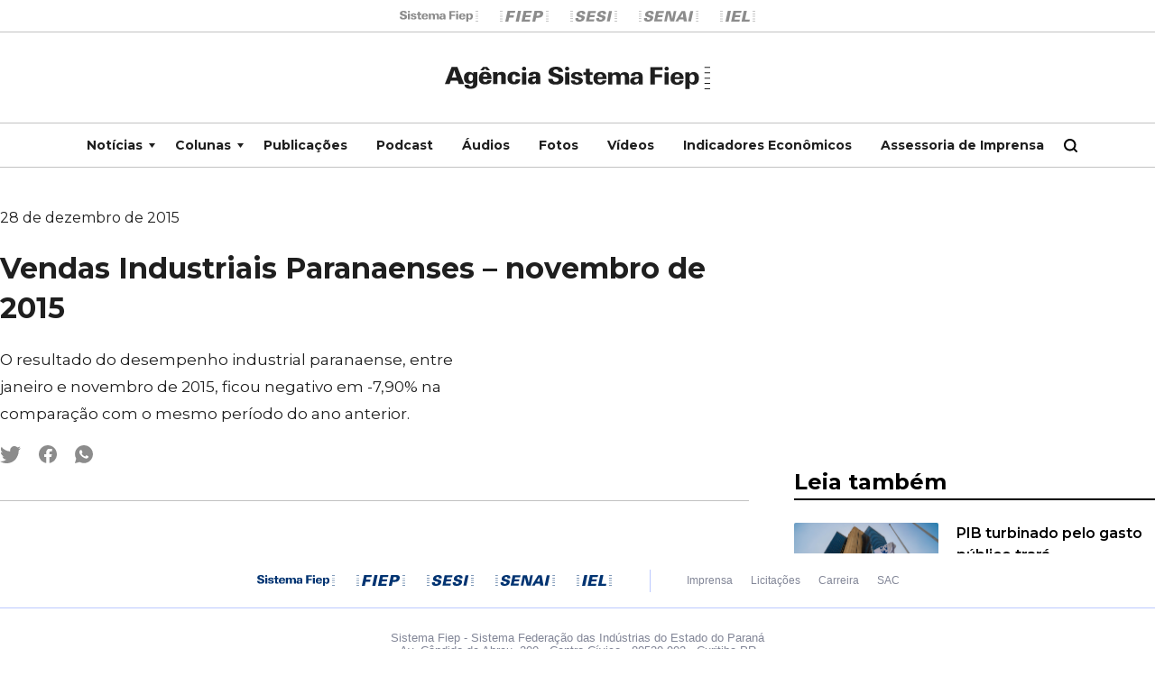

--- FILE ---
content_type: text/html; charset=UTF-8
request_url: https://agenciafiep.com.br/2015/12/28/vendas-industriais-paranaenses-novembro-de-2015/
body_size: 20341
content:
<!doctype html>
<html lang="pt-BR">
<head>
	<meta charset="UTF-8">
	<meta name="viewport" content="width=device-width, initial-scale=1">
	<link rel="profile" href="https://gmpg.org/xfn/11">

	<title>Vendas Industriais Paranaenses – novembro de 2015 &#8211; Agência Sistema Fiep</title>
<meta name='robots' content='max-image-preview:large' />
	<style>img:is([sizes="auto" i], [sizes^="auto," i]) { contain-intrinsic-size: 3000px 1500px }</style>
	<link rel='dns-prefetch' href='//fonts.googleapis.com' />
<link rel="alternate" type="application/rss+xml" title="Feed para Agência Sistema Fiep &raquo;" href="https://agenciafiep.com.br/feed/" />
<link rel="alternate" type="application/rss+xml" title="Feed de comentários para Agência Sistema Fiep &raquo;" href="https://agenciafiep.com.br/comments/feed/" />
<link rel="alternate" type="application/rss+xml" title="Feed de comentários para Agência Sistema Fiep &raquo; Vendas Industriais Paranaenses – novembro de 2015" href="https://agenciafiep.com.br/2015/12/28/vendas-industriais-paranaenses-novembro-de-2015/feed/" />
<script>
window._wpemojiSettings = {"baseUrl":"https:\/\/s.w.org\/images\/core\/emoji\/16.0.1\/72x72\/","ext":".png","svgUrl":"https:\/\/s.w.org\/images\/core\/emoji\/16.0.1\/svg\/","svgExt":".svg","source":{"concatemoji":"https:\/\/agenciafiep.com.br\/wp-includes\/js\/wp-emoji-release.min.js?ver=6.8.3"}};
/*! This file is auto-generated */
!function(s,n){var o,i,e;function c(e){try{var t={supportTests:e,timestamp:(new Date).valueOf()};sessionStorage.setItem(o,JSON.stringify(t))}catch(e){}}function p(e,t,n){e.clearRect(0,0,e.canvas.width,e.canvas.height),e.fillText(t,0,0);var t=new Uint32Array(e.getImageData(0,0,e.canvas.width,e.canvas.height).data),a=(e.clearRect(0,0,e.canvas.width,e.canvas.height),e.fillText(n,0,0),new Uint32Array(e.getImageData(0,0,e.canvas.width,e.canvas.height).data));return t.every(function(e,t){return e===a[t]})}function u(e,t){e.clearRect(0,0,e.canvas.width,e.canvas.height),e.fillText(t,0,0);for(var n=e.getImageData(16,16,1,1),a=0;a<n.data.length;a++)if(0!==n.data[a])return!1;return!0}function f(e,t,n,a){switch(t){case"flag":return n(e,"\ud83c\udff3\ufe0f\u200d\u26a7\ufe0f","\ud83c\udff3\ufe0f\u200b\u26a7\ufe0f")?!1:!n(e,"\ud83c\udde8\ud83c\uddf6","\ud83c\udde8\u200b\ud83c\uddf6")&&!n(e,"\ud83c\udff4\udb40\udc67\udb40\udc62\udb40\udc65\udb40\udc6e\udb40\udc67\udb40\udc7f","\ud83c\udff4\u200b\udb40\udc67\u200b\udb40\udc62\u200b\udb40\udc65\u200b\udb40\udc6e\u200b\udb40\udc67\u200b\udb40\udc7f");case"emoji":return!a(e,"\ud83e\udedf")}return!1}function g(e,t,n,a){var r="undefined"!=typeof WorkerGlobalScope&&self instanceof WorkerGlobalScope?new OffscreenCanvas(300,150):s.createElement("canvas"),o=r.getContext("2d",{willReadFrequently:!0}),i=(o.textBaseline="top",o.font="600 32px Arial",{});return e.forEach(function(e){i[e]=t(o,e,n,a)}),i}function t(e){var t=s.createElement("script");t.src=e,t.defer=!0,s.head.appendChild(t)}"undefined"!=typeof Promise&&(o="wpEmojiSettingsSupports",i=["flag","emoji"],n.supports={everything:!0,everythingExceptFlag:!0},e=new Promise(function(e){s.addEventListener("DOMContentLoaded",e,{once:!0})}),new Promise(function(t){var n=function(){try{var e=JSON.parse(sessionStorage.getItem(o));if("object"==typeof e&&"number"==typeof e.timestamp&&(new Date).valueOf()<e.timestamp+604800&&"object"==typeof e.supportTests)return e.supportTests}catch(e){}return null}();if(!n){if("undefined"!=typeof Worker&&"undefined"!=typeof OffscreenCanvas&&"undefined"!=typeof URL&&URL.createObjectURL&&"undefined"!=typeof Blob)try{var e="postMessage("+g.toString()+"("+[JSON.stringify(i),f.toString(),p.toString(),u.toString()].join(",")+"));",a=new Blob([e],{type:"text/javascript"}),r=new Worker(URL.createObjectURL(a),{name:"wpTestEmojiSupports"});return void(r.onmessage=function(e){c(n=e.data),r.terminate(),t(n)})}catch(e){}c(n=g(i,f,p,u))}t(n)}).then(function(e){for(var t in e)n.supports[t]=e[t],n.supports.everything=n.supports.everything&&n.supports[t],"flag"!==t&&(n.supports.everythingExceptFlag=n.supports.everythingExceptFlag&&n.supports[t]);n.supports.everythingExceptFlag=n.supports.everythingExceptFlag&&!n.supports.flag,n.DOMReady=!1,n.readyCallback=function(){n.DOMReady=!0}}).then(function(){return e}).then(function(){var e;n.supports.everything||(n.readyCallback(),(e=n.source||{}).concatemoji?t(e.concatemoji):e.wpemoji&&e.twemoji&&(t(e.twemoji),t(e.wpemoji)))}))}((window,document),window._wpemojiSettings);
</script>
<style id='wp-emoji-styles-inline-css'>

	img.wp-smiley, img.emoji {
		display: inline !important;
		border: none !important;
		box-shadow: none !important;
		height: 1em !important;
		width: 1em !important;
		margin: 0 0.07em !important;
		vertical-align: -0.1em !important;
		background: none !important;
		padding: 0 !important;
	}
</style>
<link rel='stylesheet' id='wp-block-library-css' href='https://agenciafiep.com.br/wp-includes/css/dist/block-library/style.min.css?ver=6.8.3' media='all' />
<style id='classic-theme-styles-inline-css'>
/*! This file is auto-generated */
.wp-block-button__link{color:#fff;background-color:#32373c;border-radius:9999px;box-shadow:none;text-decoration:none;padding:calc(.667em + 2px) calc(1.333em + 2px);font-size:1.125em}.wp-block-file__button{background:#32373c;color:#fff;text-decoration:none}
</style>
<style id='global-styles-inline-css'>
:root{--wp--preset--aspect-ratio--square: 1;--wp--preset--aspect-ratio--4-3: 4/3;--wp--preset--aspect-ratio--3-4: 3/4;--wp--preset--aspect-ratio--3-2: 3/2;--wp--preset--aspect-ratio--2-3: 2/3;--wp--preset--aspect-ratio--16-9: 16/9;--wp--preset--aspect-ratio--9-16: 9/16;--wp--preset--color--black: #000000;--wp--preset--color--cyan-bluish-gray: #abb8c3;--wp--preset--color--white: #ffffff;--wp--preset--color--pale-pink: #f78da7;--wp--preset--color--vivid-red: #cf2e2e;--wp--preset--color--luminous-vivid-orange: #ff6900;--wp--preset--color--luminous-vivid-amber: #fcb900;--wp--preset--color--light-green-cyan: #7bdcb5;--wp--preset--color--vivid-green-cyan: #00d084;--wp--preset--color--pale-cyan-blue: #8ed1fc;--wp--preset--color--vivid-cyan-blue: #0693e3;--wp--preset--color--vivid-purple: #9b51e0;--wp--preset--gradient--vivid-cyan-blue-to-vivid-purple: linear-gradient(135deg,rgba(6,147,227,1) 0%,rgb(155,81,224) 100%);--wp--preset--gradient--light-green-cyan-to-vivid-green-cyan: linear-gradient(135deg,rgb(122,220,180) 0%,rgb(0,208,130) 100%);--wp--preset--gradient--luminous-vivid-amber-to-luminous-vivid-orange: linear-gradient(135deg,rgba(252,185,0,1) 0%,rgba(255,105,0,1) 100%);--wp--preset--gradient--luminous-vivid-orange-to-vivid-red: linear-gradient(135deg,rgba(255,105,0,1) 0%,rgb(207,46,46) 100%);--wp--preset--gradient--very-light-gray-to-cyan-bluish-gray: linear-gradient(135deg,rgb(238,238,238) 0%,rgb(169,184,195) 100%);--wp--preset--gradient--cool-to-warm-spectrum: linear-gradient(135deg,rgb(74,234,220) 0%,rgb(151,120,209) 20%,rgb(207,42,186) 40%,rgb(238,44,130) 60%,rgb(251,105,98) 80%,rgb(254,248,76) 100%);--wp--preset--gradient--blush-light-purple: linear-gradient(135deg,rgb(255,206,236) 0%,rgb(152,150,240) 100%);--wp--preset--gradient--blush-bordeaux: linear-gradient(135deg,rgb(254,205,165) 0%,rgb(254,45,45) 50%,rgb(107,0,62) 100%);--wp--preset--gradient--luminous-dusk: linear-gradient(135deg,rgb(255,203,112) 0%,rgb(199,81,192) 50%,rgb(65,88,208) 100%);--wp--preset--gradient--pale-ocean: linear-gradient(135deg,rgb(255,245,203) 0%,rgb(182,227,212) 50%,rgb(51,167,181) 100%);--wp--preset--gradient--electric-grass: linear-gradient(135deg,rgb(202,248,128) 0%,rgb(113,206,126) 100%);--wp--preset--gradient--midnight: linear-gradient(135deg,rgb(2,3,129) 0%,rgb(40,116,252) 100%);--wp--preset--font-size--small: 13px;--wp--preset--font-size--medium: 20px;--wp--preset--font-size--large: 36px;--wp--preset--font-size--x-large: 42px;--wp--preset--spacing--20: 0.44rem;--wp--preset--spacing--30: 0.67rem;--wp--preset--spacing--40: 1rem;--wp--preset--spacing--50: 1.5rem;--wp--preset--spacing--60: 2.25rem;--wp--preset--spacing--70: 3.38rem;--wp--preset--spacing--80: 5.06rem;--wp--preset--shadow--natural: 6px 6px 9px rgba(0, 0, 0, 0.2);--wp--preset--shadow--deep: 12px 12px 50px rgba(0, 0, 0, 0.4);--wp--preset--shadow--sharp: 6px 6px 0px rgba(0, 0, 0, 0.2);--wp--preset--shadow--outlined: 6px 6px 0px -3px rgba(255, 255, 255, 1), 6px 6px rgba(0, 0, 0, 1);--wp--preset--shadow--crisp: 6px 6px 0px rgba(0, 0, 0, 1);}:where(.is-layout-flex){gap: 0.5em;}:where(.is-layout-grid){gap: 0.5em;}body .is-layout-flex{display: flex;}.is-layout-flex{flex-wrap: wrap;align-items: center;}.is-layout-flex > :is(*, div){margin: 0;}body .is-layout-grid{display: grid;}.is-layout-grid > :is(*, div){margin: 0;}:where(.wp-block-columns.is-layout-flex){gap: 2em;}:where(.wp-block-columns.is-layout-grid){gap: 2em;}:where(.wp-block-post-template.is-layout-flex){gap: 1.25em;}:where(.wp-block-post-template.is-layout-grid){gap: 1.25em;}.has-black-color{color: var(--wp--preset--color--black) !important;}.has-cyan-bluish-gray-color{color: var(--wp--preset--color--cyan-bluish-gray) !important;}.has-white-color{color: var(--wp--preset--color--white) !important;}.has-pale-pink-color{color: var(--wp--preset--color--pale-pink) !important;}.has-vivid-red-color{color: var(--wp--preset--color--vivid-red) !important;}.has-luminous-vivid-orange-color{color: var(--wp--preset--color--luminous-vivid-orange) !important;}.has-luminous-vivid-amber-color{color: var(--wp--preset--color--luminous-vivid-amber) !important;}.has-light-green-cyan-color{color: var(--wp--preset--color--light-green-cyan) !important;}.has-vivid-green-cyan-color{color: var(--wp--preset--color--vivid-green-cyan) !important;}.has-pale-cyan-blue-color{color: var(--wp--preset--color--pale-cyan-blue) !important;}.has-vivid-cyan-blue-color{color: var(--wp--preset--color--vivid-cyan-blue) !important;}.has-vivid-purple-color{color: var(--wp--preset--color--vivid-purple) !important;}.has-black-background-color{background-color: var(--wp--preset--color--black) !important;}.has-cyan-bluish-gray-background-color{background-color: var(--wp--preset--color--cyan-bluish-gray) !important;}.has-white-background-color{background-color: var(--wp--preset--color--white) !important;}.has-pale-pink-background-color{background-color: var(--wp--preset--color--pale-pink) !important;}.has-vivid-red-background-color{background-color: var(--wp--preset--color--vivid-red) !important;}.has-luminous-vivid-orange-background-color{background-color: var(--wp--preset--color--luminous-vivid-orange) !important;}.has-luminous-vivid-amber-background-color{background-color: var(--wp--preset--color--luminous-vivid-amber) !important;}.has-light-green-cyan-background-color{background-color: var(--wp--preset--color--light-green-cyan) !important;}.has-vivid-green-cyan-background-color{background-color: var(--wp--preset--color--vivid-green-cyan) !important;}.has-pale-cyan-blue-background-color{background-color: var(--wp--preset--color--pale-cyan-blue) !important;}.has-vivid-cyan-blue-background-color{background-color: var(--wp--preset--color--vivid-cyan-blue) !important;}.has-vivid-purple-background-color{background-color: var(--wp--preset--color--vivid-purple) !important;}.has-black-border-color{border-color: var(--wp--preset--color--black) !important;}.has-cyan-bluish-gray-border-color{border-color: var(--wp--preset--color--cyan-bluish-gray) !important;}.has-white-border-color{border-color: var(--wp--preset--color--white) !important;}.has-pale-pink-border-color{border-color: var(--wp--preset--color--pale-pink) !important;}.has-vivid-red-border-color{border-color: var(--wp--preset--color--vivid-red) !important;}.has-luminous-vivid-orange-border-color{border-color: var(--wp--preset--color--luminous-vivid-orange) !important;}.has-luminous-vivid-amber-border-color{border-color: var(--wp--preset--color--luminous-vivid-amber) !important;}.has-light-green-cyan-border-color{border-color: var(--wp--preset--color--light-green-cyan) !important;}.has-vivid-green-cyan-border-color{border-color: var(--wp--preset--color--vivid-green-cyan) !important;}.has-pale-cyan-blue-border-color{border-color: var(--wp--preset--color--pale-cyan-blue) !important;}.has-vivid-cyan-blue-border-color{border-color: var(--wp--preset--color--vivid-cyan-blue) !important;}.has-vivid-purple-border-color{border-color: var(--wp--preset--color--vivid-purple) !important;}.has-vivid-cyan-blue-to-vivid-purple-gradient-background{background: var(--wp--preset--gradient--vivid-cyan-blue-to-vivid-purple) !important;}.has-light-green-cyan-to-vivid-green-cyan-gradient-background{background: var(--wp--preset--gradient--light-green-cyan-to-vivid-green-cyan) !important;}.has-luminous-vivid-amber-to-luminous-vivid-orange-gradient-background{background: var(--wp--preset--gradient--luminous-vivid-amber-to-luminous-vivid-orange) !important;}.has-luminous-vivid-orange-to-vivid-red-gradient-background{background: var(--wp--preset--gradient--luminous-vivid-orange-to-vivid-red) !important;}.has-very-light-gray-to-cyan-bluish-gray-gradient-background{background: var(--wp--preset--gradient--very-light-gray-to-cyan-bluish-gray) !important;}.has-cool-to-warm-spectrum-gradient-background{background: var(--wp--preset--gradient--cool-to-warm-spectrum) !important;}.has-blush-light-purple-gradient-background{background: var(--wp--preset--gradient--blush-light-purple) !important;}.has-blush-bordeaux-gradient-background{background: var(--wp--preset--gradient--blush-bordeaux) !important;}.has-luminous-dusk-gradient-background{background: var(--wp--preset--gradient--luminous-dusk) !important;}.has-pale-ocean-gradient-background{background: var(--wp--preset--gradient--pale-ocean) !important;}.has-electric-grass-gradient-background{background: var(--wp--preset--gradient--electric-grass) !important;}.has-midnight-gradient-background{background: var(--wp--preset--gradient--midnight) !important;}.has-small-font-size{font-size: var(--wp--preset--font-size--small) !important;}.has-medium-font-size{font-size: var(--wp--preset--font-size--medium) !important;}.has-large-font-size{font-size: var(--wp--preset--font-size--large) !important;}.has-x-large-font-size{font-size: var(--wp--preset--font-size--x-large) !important;}
:where(.wp-block-post-template.is-layout-flex){gap: 1.25em;}:where(.wp-block-post-template.is-layout-grid){gap: 1.25em;}
:where(.wp-block-columns.is-layout-flex){gap: 2em;}:where(.wp-block-columns.is-layout-grid){gap: 2em;}
:root :where(.wp-block-pullquote){font-size: 1.5em;line-height: 1.6;}
</style>
<link rel='stylesheet' id='hamburgers-style-css' href='https://agenciafiep.com.br/wp-content/themes/agenciafiep2023/vendor/hamburgers/hamburgers.css?ver=1.0.0' media='all' />
<link rel='stylesheet' id='flickity-style-css' href='https://agenciafiep.com.br/wp-content/themes/agenciafiep2023/vendor/flickity/flickity.css?ver=1.0.0' media='all' />
<link rel='stylesheet' id='agenciafiep2023-style-css' href='https://agenciafiep.com.br/wp-content/themes/agenciafiep2023/style.css?ver=1.0.0' media='all' />
<link rel='stylesheet' id='agenciafiep2023-main-style-css' href='https://agenciafiep.com.br/wp-content/themes/agenciafiep2023/css/agenciafiep.d571b9b8f790561e2b85.css?ver=1.0.0' media='all' />
<link rel='stylesheet' id='montserrat-font-css' href='https://fonts.googleapis.com/css2?family=Montserrat%3Awght%40300%3B400%3B500%3B600%3B700&#038;display=swap&#038;ver=1.0.0' media='all' />
<link rel="https://api.w.org/" href="https://agenciafiep.com.br/wp-json/" /><link rel="alternate" title="JSON" type="application/json" href="https://agenciafiep.com.br/wp-json/wp/v2/posts/190951" /><link rel="EditURI" type="application/rsd+xml" title="RSD" href="https://agenciafiep.com.br/xmlrpc.php?rsd" />
<link rel="canonical" href="https://agenciafiep.com.br/2015/12/28/vendas-industriais-paranaenses-novembro-de-2015/" />
<link rel='shortlink' href='https://agenciafiep.com.br/?p=190951' />
<link rel="alternate" title="oEmbed (JSON)" type="application/json+oembed" href="https://agenciafiep.com.br/wp-json/oembed/1.0/embed?url=https%3A%2F%2Fagenciafiep.com.br%2F2015%2F12%2F28%2Fvendas-industriais-paranaenses-novembro-de-2015%2F" />
<link rel="alternate" title="oEmbed (XML)" type="text/xml+oembed" href="https://agenciafiep.com.br/wp-json/oembed/1.0/embed?url=https%3A%2F%2Fagenciafiep.com.br%2F2015%2F12%2F28%2Fvendas-industriais-paranaenses-novembro-de-2015%2F&#038;format=xml" />
<link rel="icon" href="https://agenciafiep.com.br/wp-content/uploads/2025/04/cropped-favicon-32x32.png" sizes="32x32" />
<link rel="icon" href="https://agenciafiep.com.br/wp-content/uploads/2025/04/cropped-favicon-192x192.png" sizes="192x192" />
<link rel="apple-touch-icon" href="https://agenciafiep.com.br/wp-content/uploads/2025/04/cropped-favicon-180x180.png" />
<meta name="msapplication-TileImage" content="https://agenciafiep.com.br/wp-content/uploads/2025/04/cropped-favicon-270x270.png" />

	<!-- Google tag (gtag.js) -->
	<script async src="https://www.googletagmanager.com/gtag/js?id=UA-43428719-8"></script>
	<script>
		window.dataLayer = window.dataLayer || [];
		function gtag(){dataLayer.push(arguments);}
		gtag('js', new Date());

		gtag('config', 'UA-43428719-8');
	</script>
</head>

<body class="wp-singular post-template-default single single-post postid-190951 single-format-standard wp-theme-agenciafiep2023 white-theme">

<div class="barra-integradora-topo-2023">
  <div class="barra-integradora-topo-2023__casas">
    <a class="barra-integradora-topo-2023__casa" href="https://www.sistemafiep.org.br/" target="_blank">
      <svg xmlns="http://www.w3.org/2000/svg" xml:space="preserve" style="enable-background:new 0 0 256 35.4" viewBox="0 0 256 35.4"> <path d="M247.2 33.9h8.8v1.4h-8.8zm0-33.8h8.8v1.4h-8.8zm0 8.4h8.8v1.4h-8.8zm0 8.5h8.8v1.4h-8.8zm0 8.5h8.8v1.4h-8.8zM23.9 19.6c0 1.7-.4 3.1-1.1 4.2-.8 1.1-1.7 2-2.9 2.7-1.2.7-2.5 1.2-4 1.5-1.5.3-2.9.4-4.3.4-1.6 0-3.1-.1-4.6-.4-1.4-.3-2.7-.8-3.7-1.6-1-.7-1.8-1.6-2.4-2.8-.6-1.1-.9-2.5-.9-4.1h7.1c.1 3 1.7 4.5 4.7 4.5.6 0 1.2-.1 1.7-.2.6-.2 1.1-.4 1.5-.7.4-.3.8-.7 1.1-1.1.3-.5.4-1 .4-1.6 0-.5-.1-.9-.3-1.2s-.5-.6-.8-.9c-.4-.2-.8-.5-1.2-.6-.5-.2-1-.4-1.6-.5l-4.4-1.3c-1.4-.4-2.5-.8-3.5-1.3s-1.8-1-2.4-1.6c-.6-.6-1.1-1.3-1.3-2-.3-.7-.4-1.5-.4-2.4 0-1.5.3-2.8 1-3.8C2.2 3.5 3 2.6 4.1 2S6.4.8 7.9.5C9.3.2 10.8 0 12.4 0s3 .1 4.3.4c1.3.3 2.5.8 3.4 1.4s1.7 1.5 2.3 2.5c.6 1 .8 2.3.8 3.8h-7.1c-.2-2.6-1.6-3.9-4.2-3.9-.5 0-1 .1-1.5.2-.5.2-.9.3-1.3.6s-.7.6-.9 1c-.2.4-.4.9-.4 1.4 0 .7.4 1.2 1.1 1.8.7.5 2 1 3.7 1.6l3.4 1.1c1.1.4 2.1.7 3.1 1.1 1 .4 1.8.9 2.5 1.5s1.3 1.3 1.7 2.1c.4.7.6 1.8.6 3zm2.7 8.5V9h6.6v19.1h-6.6zm28.2-5.9c0 1.2-.3 2.1-.8 2.9-.6.8-1.3 1.4-2.2 1.9-.9.5-1.9.8-3.1 1.1-1.1.2-2.3.3-3.5.3-1.2 0-2.3-.1-3.5-.3-1.1-.2-2.1-.5-3-1-.9-.5-1.6-1.2-2.1-2s-.8-1.9-.8-3.2h6.4c.1 1.1.3 1.9.8 2.5.5.5 1.3.8 2.3.8.4 0 .8-.1 1.2-.2.4-.1.7-.3 1-.5.3-.2.5-.5.7-.8.2-.3.3-.7.3-1.1 0-.6-.3-1.1-.8-1.4-.5-.4-1.4-.7-2.6-1l-3.1-.6c-.8-.2-1.5-.4-2.2-.7-.7-.3-1.3-.6-1.8-1s-1-.9-1.3-1.5c-.3-.6-.5-1.3-.5-2.1 0-1.2.3-2.2.9-2.9.6-.8 1.3-1.4 2.2-1.8.9-.4 1.8-.8 2.9-.9 1-.2 2-.3 3-.3s2.1.1 3.1.3c1.1.2 2 .5 2.9 1 .9.5 1.6 1.1 2.2 1.9.6.8.9 1.8.9 3H48c0-1-.3-1.7-.8-2.2-.5-.5-1.2-.8-2.1-.8-.7 0-1.3.2-1.9.5-.6.3-.9.9-.9 1.6 0 .5.2.9.5 1.2.4.3.9.5 1.6.7l4.1 1c2.2.5 3.8 1.2 4.8 2 1 .9 1.5 2.1 1.5 3.6zm10.9-9.1V21c0 1.1.2 1.9.5 2.4s1.1.7 2.2.7h.9c.3 0 .6-.1 1-.1v4.1c-.8.1-1.5.2-2.2.2-.7.1-1.4.1-2.1.1-1.2 0-2.2-.1-3-.2-.8-.2-1.5-.5-2.1-.9-.5-.4-.9-1-1.2-1.7-.3-.7-.4-1.7-.4-2.8v-9.6h-3.6V9h3.6V3.2l6.4-.1V9h4.6v4.1h-4.6zM78 19.5c0 .8.1 1.5.2 2.1.2.7.4 1.2.7 1.7.3.5.8.9 1.3 1.2.5.3 1.2.4 1.9.4 2.2 0 3.4-.9 3.7-3h6.3c-.1.9-.4 1.5-.8 2.2-.4.7-.9 1.3-1.5 1.9-1 .9-2.1 1.5-3.4 1.9-1.3.4-2.8.5-4.4.5-1.9 0-3.6-.2-4.9-.7-1.4-.5-2.5-1.2-3.4-2.3-.7-.8-1.3-1.8-1.7-2.9-.4-1.1-.6-2.4-.6-3.8 0-3.2.9-5.7 2.7-7.6 1.8-1.8 4.4-2.8 7.9-2.8 2.2 0 4.1.4 5.7 1.2 1.6.8 2.8 2.2 3.6 4 .4.9.6 1.8.7 2.7.1.9.2 2 .2 3.2H78zm7.9-3.2c0-1.4-.3-2.5-.9-3.3-.6-.8-1.5-1.2-2.8-1.2-1.3 0-2.3.4-3 1.2-.7.8-1.1 1.9-1.1 3.3h7.8zm35.3 11.8V17.3c0-.6 0-1.2-.1-1.8-.1-.6-.2-1.1-.5-1.5-.2-.4-.6-.7-1-1-.4-.2-1-.4-1.7-.4s-1.3.1-1.8.4c-.4.2-.8.6-1 1-.2.4-.4.9-.5 1.5-.1.6-.1 1.2-.1 1.9V28h-6.6V17.4c0-.6 0-1.1-.1-1.6s-.2-.9-.3-1.3c-.2-.5-.5-.9-1-1.2-.4-.3-1-.5-1.8-.5-.7 0-1.3.2-1.8.5s-.9.7-1.2 1.3c-.2.4-.3.8-.4 1.3-.1.5-.1 1-.1 1.6v10.7h-6.6V10.5c0-.4 0-.9-.1-1.5h6.4l.2 3c.8-1.2 1.7-2 2.8-2.5 1.1-.5 2.3-.8 3.8-.8 1.4 0 2.7.3 3.7.8s1.8 1.5 2.4 2.8c.8-1.3 1.8-2.2 2.9-2.7 1.1-.5 2.4-.8 4-.8 1.7 0 3 .3 4 .9 1 .6 1.8 1.4 2.3 2.5.5 1.1.8 2.6.8 4.3v11.7h-6.6zm22.1 0c-.1-.5-.2-.9-.3-1.3-.1-.4-.1-.9-.2-1.5-.8 1.2-1.7 2.1-2.7 2.5-1 .5-2.3.7-3.8.7-1 0-1.9-.1-2.8-.4-.8-.2-1.6-.6-2.2-1.1-.6-.5-1.1-1.1-1.4-1.8-.3-.7-.5-1.6-.5-2.6 0-1.4.3-2.5 1-3.4.7-.8 1.6-1.5 2.7-2s2.3-.8 3.7-.9c1.4-.2 2.8-.2 4.2-.2h1.8v-1.2c0-.4 0-.8-.1-1.2-.1-.4-.2-.7-.5-1-.2-.3-.5-.6-.9-.7s-.8-.3-1.3-.3c-1 0-1.7.3-2.2.8-.4.5-.7 1.4-.7 2.3h-6.5c0-1.2.3-2.4.9-3.2.6-.8 1.3-1.4 2.2-1.8.9-.4 1.9-.7 3-.9 1.1-.2 2.1-.2 3.1-.2 1.7 0 3.2.1 4.4.4 1.2.3 2.3.8 3 1.6.6.6 1 1.3 1.3 2.2.3.9.5 2 .5 3.3v9.1c0 .9.1 2 .3 3h-6zm-.4-9.2h-1.7c-.6 0-1.2.1-1.8.2-.6.1-1.2.3-1.7.5-.5.3-.9.6-1.3 1-.3.4-.5 1-.5 1.6 0 .8.3 1.5.9 2 .6.5 1.3.7 2.1.7s1.5-.2 2.1-.5c.5-.3 1-.8 1.3-1.3.3-.5.5-1.1.6-1.8.1-.7.2-1.4.2-2.1v-.3zm25.7-13.5v6.8H180v4.6h-11.2v11.3h-7V.7h19v4.7h-12.2zm15.3 22.7V9h6.6v19.1h-6.6zm16-8.4c0 .8.1 1.5.2 2.1.2.7.4 1.2.7 1.7.3.5.8.9 1.3 1.2.5.3 1.2.4 1.9.4 2.2 0 3.4-1.1 3.7-3.3h6.3c-.1.9-.4 1.7-.8 2.4s-.9 1.3-1.5 1.9c-1 .9-2.1 1.5-3.4 1.9-1.3.4-2.8.5-4.4.5-1.9 0-3.6-.2-4.9-.7-1.4-.5-2.5-1.2-3.4-2.3-.7-.8-1.3-1.8-1.7-2.9-.4-1.1-.6-2.4-.6-3.8 0-3.2.9-5.7 2.7-7.6 1.8-1.8 4.4-2.8 7.9-2.8 2.2 0 4.1.4 5.7 1.2 1.6.8 2.8 2.2 3.6 4 .4.9.6 1.8.7 2.7.1.9.2 2 .2 3.2h-14.2zm7.9-3.3c0-1.4-.3-2.5-.9-3.3-.6-.8-1.5-1.2-2.8-1.2-1.3 0-2.3.4-3 1.2-.7.8-1.1 1.9-1.1 3.3h7.8zm30.5 1.9c0 1.4-.2 2.7-.5 4-.4 1.2-.9 2.3-1.6 3.3-.7.9-1.6 1.7-2.7 2.2-1.1.5-2.4.8-3.8.8-1.3 0-2.5-.2-3.4-.7-.9-.4-1.8-1.2-2.7-2.2v9.7H217V10c0-.4 0-.8-.1-1.1h6.5l.1 2.8c.8-1.1 1.7-2 2.8-2.5 1-.5 2.2-.8 3.6-.8s2.7.2 3.8.7c1.1.5 2 1.2 2.7 2 .7.9 1.2 1.9 1.6 3.1.2 1.4.3 2.7.3 4.1zm-6.7.2c0-.8-.1-1.5-.2-2.3-.1-.7-.3-1.4-.7-2-.3-.6-.7-1-1.2-1.4-.5-.4-1.2-.5-1.9-.5-.8 0-1.5.2-2 .5-.5.4-.9.8-1.3 1.4-.3.6-.6 1.2-.7 2-.1.8-.2 1.5-.2 2.3 0 .8.1 1.5.2 2.3.1.8.3 1.4.6 2 .3.6.7 1.1 1.2 1.5.5.4 1.1.5 1.9.5.8 0 1.5-.2 2-.5.5-.4 1-.9 1.3-1.5.3-.6.6-1.3.7-2.1.2-.6.3-1.4.3-2.2zM26.6 3.1C26.6 1.4 28 0 29.7 0h.4c1.7 0 3.1 1.4 3.1 3.1 0 1.7-1.4 3.1-3.1 3.1h-.4c-1.7 0-3.1-1.4-3.1-3.1zm157.3 0c0-1.7 1.4-3.1 3.1-3.1h.4c1.7 0 3.1 1.4 3.1 3.1 0 1.7-1.4 3.1-3.1 3.1h-.4c-1.7 0-3.1-1.4-3.1-3.1z"/> </svg>
    </a>
    <a class="barra-integradora-topo-2023__casa" href="http://www.fiepr.org.br/" target="_blank">
      <svg xmlns="http://www.w3.org/2000/svg" xml:space="preserve" style="enable-background:new 0 0 256 56.9" viewBox="0 0 256 56.9"> <path d="M0 54.6h14.2v2.3H0zM0 0h14.2v2.3H0zm0 13.7h14.2V16H0zm0 13.6h14.2v2.3H0zM0 41h14.2v2.3H0zm241.8 13.6H256v2.3h-14.2zm0-54.6H256v2.3h-14.2zm0 13.7H256V16h-14.2zm0 13.6H256v2.3h-14.2zm0 13.7H256v2.3h-14.2zM80.9 0l-2.4 11H53.9l-2.8 13.3H74l-2.4 11H48.8L44.2 57H28.4L40.5 0h40.4zm30.4 0-12 56.9H83L95.1 0h16.2zm57 0L166 10.9h-27.2l-2.5 11.9h25.6l-2.4 10.9h-25.6l-2.5 12.2h27.8L156.8 57h-43.5l12.1-57h42.9zm41.4 0c7.9 0 13.2 1.7 16.2 6.7 1.3 2.1 1.7 4.4 1.7 8 0 3.7-1.7 8.6-3.9 11.8-2.2 3.2-5.1 6.1-9.5 7.9-6.5 2.6-14.4 1.7-24.1 2l-4.3 20.5H170L181.9 0h27.8zm-14.1 10.6-3.2 15h7.5c3.7 0 6.3-.6 8-2.1 2.6-2.1 3.4-5.6 3.4-7.5 0-3.5-1.8-5.4-8.4-5.4h-7.3z"/> </svg>
    </a>
    <a class="barra-integradora-topo-2023__casa" href="http://www.sesipr.org.br/" target="_blank">
      <svg xmlns="http://www.w3.org/2000/svg" xml:space="preserve" style="enable-background:new 0 0 256 59.2" viewBox="0 0 256 59.2"> <path d="M241.8 55.7H256V58h-14.2zm0-54.5H256v2.3h-14.2zm0 13.6H256v2.3h-14.2zm0 13.7H256v2.3h-14.2zm0 13.6H256v2.3h-14.2zM0 55.7h14.2V58H0zM0 1.2h14.2v2.3H0zm0 13.6h14.2v2.3H0zm0 13.7h14.2v2.3H0zm0 13.6h14.2v2.3H0zm81.9-29.2c0 1.5-.2 3.2-.6 5.1h-16c.3-1.3.4-2.1.4-2.8 0-3.1-2-5-6.1-5-5 0-8.9 3.2-8.9 7.4 0 1.9.8 3.4 4.9 4.5l10 2.7c3.8 1.1 6.6 2.1 8.5 3.4 4.1 2.7 4.5 6.3 4.5 8.8 0 5-2.2 11.4-7.4 15.7-4.9 4-12.4 6.6-21.9 6.6-14 0-21.3-4.9-21.3-14.5 0-1.5.2-3.1.5-4.8h15.8c-.2.9-.3 1.8-.3 2.5 0 4.2 2.7 6.3 8 6.3 6.4 0 10-3.4 10-7.8 0-2-1.2-3.3-3.9-4.1l-12.9-3.5C36.8 31 34 26.9 34 21.2c0-3.3.9-6.4 2.6-9.2C40.6 4.9 49.3 0 62 0c13.5 0 19.9 4.4 19.9 12.9zm58.4-11.7L138 12.1h-27.2l-2.5 11.8h25.6l-2.4 10.9H106L103.4 47h27.8l-2.3 11H85.4L97.5 1.2h42.8zm54.9 11.7c0 1.5-.2 3.2-.6 5.1h-15.9c.3-1.3.4-2.1.4-2.8 0-3.1-2-5-6.1-5-5 0-8.9 3.2-8.9 7.4 0 1.9.8 3.4 4.9 4.5l10 2.7c3.8 1.1 6.6 2.1 8.5 3.4 4.1 2.7 4.5 6.3 4.5 8.8 0 5-2.2 11.4-7.4 15.7-4.9 4-12.4 6.6-21.9 6.6-14 0-21.3-4.9-21.3-14.5 0-1.5.2-3.1.5-4.8h15.8c-.2.9-.3 1.8-.3 2.5 0 4.2 2.7 6.3 8 6.3 6.4 0 10-3.4 10-7.8 0-2-1.2-3.3-3.9-4.1l-12.9-3.5c-8.5-2.3-11.3-6.4-11.3-12.1 0-3.3.9-6.4 2.6-9.2 4.1-7 12.7-12 25.4-12 13.5-.1 19.9 4.3 19.9 12.8zm32.4-11.7-12 56.8h-16.2l12-56.8h16.2z"/> </svg>
    </a>
    <a class="barra-integradora-topo-2023__casa" href="http://www.senaipr.org.br/" target="_blank">
      <svg xmlns="http://www.w3.org/2000/svg" xml:space="preserve" style="enable-background:new 0 0 256 46.4" viewBox="0 0 256 46.4"> <path d="M0 43.7h11.1v1.8H0zM0 .9h11.1v1.8H0zm0 10.7h11.1v1.8H0zm0 10.7h11.1v1.8H0zM0 33h11.1v1.8H0zm64-22.9c0 1.2-.2 2.5-.5 4H51c.2-1 .3-1.7.3-2.2 0-2.5-1.6-3.9-4.8-3.9-3.9 0-6.9 2.5-6.9 5.8 0 1.5.6 2.6 3.9 3.5l7.9 2.1c3 .9 5.2 1.7 6.7 2.6 3.2 2.1 3.6 5 3.6 6.9 0 3.9-1.7 8.9-5.8 12.3-3.8 3.1-9.7 5.2-17.1 5.2-11 0-16.7-3.8-16.7-11.3 0-1.2.1-2.5.4-3.7h12.3c-.2.7-.2 1.4-.2 2 0 3.3 2.1 4.9 6.3 4.9 5 0 7.8-2.6 7.8-6.1 0-1.5-.9-2.6-3.1-3.2l-10.1-2.8c-6.6-1.8-8.8-5-8.8-9.4 0-2.6.7-5 2-7.2 3-5.7 9.7-9.6 19.7-9.6C58.9 0 64 3.4 64 10.1zM108.3.9l-1.8 8.5H85.2l-2 9.3h20l-1.9 8.5h-20l-2 9.5h21.8l-1.9 8.7h-34L74.7.9h33.6zm27.1 0 8 33.1L150.3.9h10.8l-9.4 44.5h-16.6l-8-34.6-7.2 34.6H109L118.4.9h17zm63.4 0 8.1 44.5H193l-1.2-8.9H174l-4.9 8.9h-12.3l27-44.5h15zm-10.1 8.7-10.1 18.7h12.1l-1.8-18.7h-.2zm45-8.7-9.4 44.5h-12.7L221 .9h12.7zm11.2 42.8H256v1.8h-11.1zm0-42.8H256v1.8h-11.1zm0 10.7H256v1.8h-11.1zm0 10.7H256v1.8h-11.1zm0 10.7H256v1.8h-11.1z"/> </svg>
    </a>
    <a class="barra-integradora-topo-2023__casa" href="http://www.ielpr.org.br/" target="_blank">
      <svg xmlns="http://www.w3.org/2000/svg" xml:space="preserve" style="enable-background:new 0 0 256 78.5" viewBox="0 0 256 78.5"> <path d="M236.5 75.6h19.7v3.2h-19.7zm0-75.6h19.7v3.2h-19.7zm0 18.9h19.7v3.2h-19.7zm0 18.9h19.7V41h-19.7zm0 18.9h19.7v3.2h-19.7zM.2 75.6h19.7v3.2H.2zM.2 0h19.7v3.2H.2zm0 18.9h19.7v3.2H.2zm0 18.9h19.7V41H.2zm0 18.9h19.7v3.2H.2zM78.8 0 62.1 78.8H39.6L56.3 0h22.5zm77.6 0-3.2 15.1h-37.6l-3.5 16.4h35.4l-3.3 15.1h-35.5l-3.5 16.8h38.5l-3.3 15.3H80.3L97.1 0h59.3zm38.5 0-13.4 63.3h35.3l-3.3 15.5H156L172.8 0h22.1z"/> </svg>
    </a>
  </div>
</div>


<div id="page" class="site">
	<header class="header">
		<nav class="navbar-2">
			<div class="navbar-2__row">
				<div class="navbar-2__wrapper">
					<div class="navbar-2__left">
						<a class="svg svg--height navbar-2__logo" href="https://agenciafiep.com.br/">
							<svg xmlns="http://www.w3.org/2000/svg" xml:space="preserve" style="enable-background:new 0 0 1010.5 86.1" viewBox="0 0 1010.5 86.1"> <path d="M989.2 82.7h21.3v3.4h-21.3zm0-81.6h21.3v3.4h-21.3zm0 20.4h21.3v3.4h-21.3zm0 20.4h21.3v3.4h-21.3zm0 20.4h21.3v3.4h-21.3zM800 13.1v16.4h27.3v11h-27.1v27.2h-17V1.8H829v11.3h-29zm36.8 54.6v-46h16v46.1h-16zm38.6-20.2c0 1.8.2 3.5.5 5.1.4 1.6.9 3 1.7 4.2.8 1.2 1.8 2.1 3.1 2.8 1.2.7 2.8 1 4.6 1 5.2 0 8.2-2.6 8.8-7.8h15.1c-.3 2.2-.9 4.1-1.9 5.8-.9 1.7-2.1 3.2-3.6 4.6-2.3 2.1-5 3.6-8.2 4.5-3.2.9-6.7 1.3-10.5 1.3-4.6 0-8.6-.6-11.8-1.8-3.3-1.2-5.9-3-8.1-5.4-1.8-1.9-3.1-4.3-4-7.1-.9-2.8-1.4-5.8-1.4-9.1 0-7.7 2.1-13.8 6.4-18.2 4.3-4.4 10.7-6.7 19.1-6.7 5.2 0 9.8 1 13.6 3 3.9 2 6.7 5.2 8.6 9.6.9 2.1 1.5 4.3 1.7 6.5.2 2.2.4 4.8.4 7.7h-34.1zm19.1-7.9c0-3.5-.7-6.1-2.2-8-1.5-1.9-3.7-2.8-6.7-2.8s-5.4 1-7.2 3c-1.8 2-2.6 4.6-2.6 7.9h18.7zm73.4 4.4c0 3.4-.4 6.6-1.3 9.6s-2.1 5.6-3.9 7.8c-1.7 2.2-3.9 4-6.6 5.3-2.6 1.3-5.7 2-9.3 2-3.2 0-5.9-.5-8.2-1.6-2.2-1.1-4.4-2.8-6.4-5.3V85h-16V27.3c0-1.1-.1-2.1-.1-3.1s-.1-1.9-.1-2.6h15.7l.2 6.7c1.9-2.7 4.2-4.7 6.7-5.9 2.5-1.2 5.4-1.8 8.8-1.8 3.5 0 6.5.6 9.1 1.8 2.6 1.2 4.7 2.8 6.4 4.9 1.7 2.1 2.9 4.6 3.8 7.4.8 3 1.2 6 1.2 9.3zm-16.3.5c0-1.8-.2-3.6-.5-5.4-.3-1.8-.8-3.4-1.6-4.8s-1.8-2.5-3-3.4c-1.2-.9-2.8-1.3-4.6-1.3-1.9 0-3.5.4-4.8 1.3-1.2.9-2.3 2-3.1 3.4-.8 1.4-1.3 3-1.6 4.8-.3 1.8-.5 3.7-.5 5.6 0 1.8.1 3.6.4 5.5.3 1.8.8 3.5 1.5 4.9.7 1.5 1.7 2.6 2.9 3.5 1.2.9 2.8 1.3 4.7 1.3 1.9 0 3.6-.4 4.9-1.3 1.3-.9 2.4-2.1 3.1-3.5.8-1.5 1.4-3.1 1.7-5 .3-1.8.5-3.7.5-5.6zm-500.1 2.7c0 4-.9 7.4-2.7 10.1-1.8 2.7-4.2 4.9-7 6.6-2.9 1.6-6 2.8-9.5 3.5-3.5.7-6.9 1-10.3 1-4 0-7.7-.4-11.2-1.1-3.4-.8-6.4-2-8.9-3.7-2.5-1.7-4.4-4-5.8-6.7-1.4-2.7-2.1-6-2.2-10H411c.2 7.2 4 10.9 11.4 10.9 1.4 0 2.8-.2 4.1-.5 1.4-.4 2.6-.9 3.6-1.6 1.1-.7 1.9-1.6 2.6-2.7.7-1.1 1-2.4 1-3.9 0-1.2-.2-2.1-.7-3-.5-.8-1.2-1.5-2-2.1-.9-.6-1.9-1.1-3-1.6-1.2-.5-2.4-.9-3.7-1.2L413.6 38c-3.3-1-6.1-2-8.5-3.2-2.4-1.2-4.3-2.5-5.7-3.9-1.5-1.5-2.5-3.1-3.2-4.8-.7-1.8-1-3.7-1-5.8 0-3.6.8-6.7 2.3-9.2 1.6-2.6 3.6-4.7 6.3-6.3 2.6-1.6 5.6-2.8 9.1-3.6 3.4-.8 7-1.1 10.7-1.1 3.8 0 7.3.4 10.5 1 3.2.7 6 1.8 8.3 3.4 2.3 1.6 4.1 3.6 5.5 6.1 1.3 2.5 2 5.5 2 9.1h-17.1c-.4-6.3-3.8-9.4-10.1-9.4-1.3 0-2.5.2-3.7.5-1.2.3-2.2.8-3.1 1.4-.9.6-1.6 1.4-2.2 2.4-.5 1-.8 2.1-.8 3.4 0 1.6.9 3 2.6 4.2 1.7 1.2 4.7 2.5 8.9 3.8l8.3 2.6c2.6.9 5.1 1.7 7.4 2.7 2.3.9 4.3 2.1 6.1 3.5 1.7 1.4 3.1 3.1 4.1 5.1.7 1.9 1.2 4.4 1.2 7.3zm6.5-25.5h16v46.1h-16zm67.7 31.7c0 2.8-.7 5.2-2 7.1-1.3 1.9-3.1 3.5-5.2 4.7-2.2 1.2-4.6 2-7.4 2.6-2.8.5-5.6.8-8.4.8-2.9 0-5.7-.2-8.4-.7-2.7-.5-5.2-1.3-7.3-2.5-2.1-1.2-3.8-2.8-5.2-4.8-1.3-2-2-4.6-2-7.8h15.5c.1 2.7.8 4.7 2 6 1.2 1.3 3.1 2 5.6 2 1 0 1.9-.1 2.8-.4.9-.2 1.7-.6 2.5-1.1.7-.5 1.3-1.1 1.7-1.8.4-.7.6-1.6.6-2.6 0-1.4-.7-2.5-2-3.4-1.3-.9-3.4-1.7-6.2-2.3l-7.4-1.7c-1.8-.4-3.6-1-5.2-1.6-1.7-.6-3.1-1.4-4.4-2.4-1.3-1-2.3-2.2-3.1-3.6-.8-1.4-1.1-3.1-1.1-5.2 0-2.9.7-5.2 2.1-7.1 1.4-1.9 3.1-3.3 5.2-4.4 2.1-1.1 4.4-1.8 6.9-2.2 2.5-.4 4.9-.6 7.1-.6 2.5 0 5 .2 7.6.6 2.6.4 4.9 1.2 7 2.3 2.1 1.1 3.8 2.6 5.2 4.6 1.4 1.9 2.1 4.4 2.2 7.3h-15c-.1-2.3-.7-4.1-2-5.3-1.2-1.2-2.9-1.8-5-1.8-1.6 0-3.2.4-4.7 1.2-1.5.8-2.2 2.1-2.2 3.8 0 1.3.4 2.3 1.3 3 .9.7 2.1 1.3 3.8 1.7l9.9 2.4c5.2 1.2 9 2.8 11.4 4.8 2.6 2 3.8 4.8 3.8 8.4zm26.5-21.8v19.1c0 2.7.4 4.6 1.2 5.7.8 1.1 2.6 1.6 5.3 1.6.7 0 1.4 0 2.1-.1.8-.1 1.5-.2 2.3-.3v9.9c-1.8.2-3.6.4-5.3.6-1.7.2-3.4.2-5 .2-2.8 0-5.2-.2-7.3-.6-2-.4-3.7-1.1-5-2.1-1.3-1-2.3-2.4-2.9-4.2-.6-1.8-.9-4.1-.9-6.9v-23H528v-9.9h8.7v-14l15.3-.1v14.2h11.1v9.9h-10.9zm29.5 15.5c0 1.8.2 3.5.5 5.1.4 1.6.9 3 1.7 4.2.8 1.2 1.8 2.1 3.1 2.8 1.2.7 2.8 1 4.6 1 5.2 0 8.2-2.1 8.8-7.3h15.1c-.3 2.2-.9 3.6-1.9 5.3-.9 1.7-2.1 3.2-3.6 4.6-2.3 2.1-5 3.6-8.2 4.5-3.2.9-6.7 1.3-10.5 1.3-4.6 0-8.6-.6-11.8-1.8-3.3-1.2-5.9-3-8.1-5.4-1.8-1.9-3.1-4.3-4-7.1-.9-2.8-1.4-5.8-1.4-9.1 0-7.7 2.1-13.8 6.4-18.2 4.3-4.4 10.7-6.7 19.1-6.7 5.2 0 9.8 1 13.6 3 3.9 2 6.7 5.2 8.6 9.6.9 2.1 1.5 4.3 1.7 6.5.2 2.2.4 4.8.4 7.7h-34.1zm19-7.9c0-3.5-.7-6.1-2.2-8-1.5-1.9-3.7-2.8-6.7-2.8s-5.4 1-7.2 3c-1.8 2-2.6 4.6-2.6 7.9h18.7zm85.1 28.5v-26c0-1.5-.1-3-.3-4.3-.2-1.4-.5-2.6-1.1-3.6-.5-1-1.3-1.8-2.4-2.4-1-.6-2.4-.9-4.1-.9-1.8 0-3.2.3-4.2.9-1.1.6-1.9 1.4-2.5 2.4-.6 1-1 2.3-1.2 3.6-.2 1.4-.3 2.9-.3 4.6v25.6h-16V41.8c0-1.4-.1-2.7-.2-3.9-.1-1.2-.4-2.3-.8-3.2-.5-1.2-1.3-2.2-2.3-3-1.1-.8-2.5-1.1-4.3-1.1-1.8 0-3.2.4-4.4 1.1-1.2.8-2.1 1.8-2.8 3.1-.5 1-.8 2-1 3.1-.2 1.1-.2 2.4-.2 4v25.8h-16V25.1c0-1-.1-2.2-.1-3.6H637l.5 7.3c1.9-2.9 4.1-4.9 6.7-6.1 2.6-1.2 5.6-1.8 9.1-1.8s6.4.6 8.9 1.9c2.5 1.3 4.4 3.5 5.8 6.7 2-3.1 4.4-5.3 7.1-6.6 2.7-1.3 5.9-2 9.5-2 4 0 7.3.7 9.7 2.1 2.5 1.4 4.3 3.4 5.5 6.1 1.3 2.7 1.9 6.2 1.9 10.3v28.2h-15.9zm53.2-.1c-.3-1.1-.5-2.2-.7-3.2-.2-1.1-.3-2.3-.4-3.6-1.8 2.9-4 4.9-6.4 6.1-2.5 1.1-5.5 1.7-9.2 1.7-2.4 0-4.6-.3-6.6-.9-2-.6-3.8-1.4-5.3-2.6-1.5-1.2-2.6-2.6-3.4-4.4-.8-1.8-1.2-3.9-1.2-6.3 0-3.3.8-6 2.5-8.1 1.6-2 3.8-3.6 6.4-4.7 2.6-1.1 5.6-1.8 9-2.2 3.3-.4 6.7-.5 10-.5h4.3V36c0-1-.1-2-.3-3-.2-.9-.6-1.8-1.1-2.5-.5-.7-1.2-1.3-2.1-1.8s-1.9-.7-3.2-.7c-2.4 0-4.2.6-5.3 1.8-1.1 1.2-1.6 3.4-1.6 5.5h-15.6c.1-2.9.8-5.9 2.2-7.8 1.4-1.9 3.2-3.4 5.4-4.4 2.2-1.1 4.5-1.8 7.1-2.2 2.6-.4 5.1-.6 7.5-.6 4.1 0 7.7.3 10.7 1 3 .7 5.4 2 7.3 3.9 1.4 1.4 2.5 3.1 3.2 5.2.7 2.1 1.1 4.7 1.1 8v14.5c0 2.7 0 5.2.1 7.4.1 2.3.3 4.7.6 7.3h-15zm-1.1-22c-.5-.1-1.3-.1-2.2-.1h-2c-1.4 0-2.8.1-4.3.4-1.5.2-2.9.7-4.1 1.3-1.2.6-2.3 1.4-3.1 2.5-.8 1-1.2 2.3-1.2 3.9 0 1.9.7 3.5 2.1 4.7 1.4 1.2 3 1.8 5 1.8s3.7-.4 5-1.2c1.3-.8 2.3-1.8 3.1-3.1.7-1.3 1.2-2.7 1.5-4.4.3-1.6.4-3.3.4-5.1v-.7zm-280-38.1c0-4.2 3.4-7.5 7.5-7.5h.9c4.2 0 7.5 3.4 7.5 7.5 0 4.2-3.4 7.5-7.5 7.5h-.9c-4.1.1-7.5-3.3-7.5-7.5zm379 0c0-4.2 3.4-7.5 7.5-7.5h.9c4.2 0 7.5 3.4 7.5 7.5 0 4.2-3.4 7.5-7.5 7.5h-.9c-4.2.1-7.5-3.3-7.5-7.5zM47.8.9l25.8 65.6H53.2l-4.5-13.2H22.5l-4.4 13.2H0L25.8.9h22zm-12 12.8-9 27.5h17.7l-8.4-27.5h-.3zM108 27.5v-6.9h16v43c0 8.6-3.3 13.4-8.6 16.7-4.4 2.7-10.2 4.2-16.8 4.2-14.8 0-23.6-5.2-23.6-15.1V69h16c.1 3.4 2.4 5.8 7.4 5.8 6.1 0 9-3 9-10.3v-6.8c-2.9 4.5-8.2 7.4-14.7 7.4-11.4 0-20.1-7.9-20.1-22.6 0-13.8 7.8-22.6 20.3-22.6 6.9-.1 11.8 2.3 15.1 7.6zM98.8 55c5.7 0 8.4-4.6 8.4-12.9 0-8.1-2.8-12.7-8.2-12.7-5.7 0-8.8 5.2-8.8 12.9 0 8.4 3.1 12.7 8.6 12.7zm70.8-31.3c4.3 3.4 8.2 8.8 8.2 21.4v2.1h-32.5v.5c0 6.9 3.1 10.6 8.7 10.6 4.6 0 7.3-2.5 7.8-6.6h15.8c-1 9.9-9.9 15.9-23.7 15.9-15.9 0-24.3-8-24.3-23.1 0-16.4 8.5-25.2 24.1-25.2 6.8 0 11.8 1.3 15.9 4.4zM161.1.6l10.8 13.2h-11.8l-6.7-7-6.7 7h-11.8L145.7.6h15.4zm.7 37.3c-.4-6.6-3.3-9.5-8.1-9.5s-7.8 3.1-8.2 9.5h16.3zm70.4.2v28.4h-17V39.3c0-5.8-2.3-8.6-7-8.6-4.9 0-7.6 3.4-7.6 9.4v26.3h-16.9v-35c0-1-.1-2.6-.2-4.8l-.3-5.7h17c.1 2.5.2 4.7.2 7 3.3-5.7 8.3-8 15.1-8 13.7 0 16.7 8.1 16.7 18.2zm54.5-1.2h-16.8c0-4.3-1.6-7.8-6.1-7.8-5.2 0-7.7 4.2-7.7 14.4 0 9 1.7 14.4 7.5 14.4 4.3 0 6.1-3.2 6.1-9.3H287c0 11.8-9.3 18.9-22.9 18.9-15.6 0-25.5-8.8-25.5-24.2 0-15.6 9.9-24.1 25.2-24.1 13.7.2 22.4 6.5 22.9 17.7zm66.6-15.8c5.8 2 9.8 6.2 9.8 15.1v22.2c0 2 .3 4.7.9 8.2h-16.3c-.4-1.7-.5-3.4-.5-6.5-3.7 5.8-8.9 7.4-14.9 7.4-10.4 0-16-5.5-16-14.2 0-10.5 8.1-16.3 27.2-16.3.6 0 1.9 0 3.8.1v-.9c0-6.5-2-8.5-5.7-8.5-3.2 0-6.1 1.8-6.1 6.5v.4h-16.3c0-5.3 1.7-7.9 4.4-10.4 4.1-3.6 12-4.9 17.3-4.9 4.3 0 8.8.5 12.4 1.8zm-14.1 36.8c3.8 0 6.3-2.5 7.4-6.3.5-1.9.5-4.2.5-6.6h-1.5c-10 0-12.7 2.5-12.7 6.7 0 3.4 2.2 6.2 6.3 6.2zM294 21.7h16v46.1h-16zm-.1-14.2c0-4.2 3.4-7.5 7.5-7.5h.9c4.2 0 7.5 3.4 7.5 7.5 0 4.2-3.4 7.5-7.5 7.5h-.9c-4.1.1-7.5-3.3-7.5-7.5z"/> </svg>
						</a>
					</div>
					<div class="navbar-2__right">
						<button class="hamburger hamburger--slider" type="button">
							<span class="hamburger-box">
								<span class="hamburger-inner"></span>
							</span>
						</button>
					</div>
				</div>
			</div>
			<div class="navbar-2__row">
				<div class="navbar-2__wrapper">
					<ul id="menu-menu-principal" class="navbar-2__menu"><li id="menu-item-885" class="menu-item menu-item-type-post_type menu-item-object-page menu-item-has-children menu-item-885"><a href="https://agenciafiep.com.br/noticias/">Notícias</a><div class="svg svg--height navbar-2__caret"> <svg xmlns="http://www.w3.org/2000/svg" xml:space="preserve" style="enable-background:new 0 0 32 23.1" viewBox="0 0 32 23.1"> <path d="M0 0h32L16 23.1z" style="fill-rule:evenodd;clip-rule:evenodd"/> </svg> </div>
<ul class="sub-menu">
	<li id="menu-item-223739" class="menu-item menu-item-type-custom menu-item-object-custom menu-item-223739"><a href="https://agenciafiep.com.br/category/artigos/">Artigos</a></li>
	<li id="menu-item-205517" class="menu-item menu-item-type-taxonomy menu-item-object-category menu-item-205517"><a href="https://agenciafiep.com.br/category/politicas-industriais/">Políticas Industrias</a></li>
	<li id="menu-item-903" class="menu-item menu-item-type-taxonomy menu-item-object-category menu-item-903"><a href="https://agenciafiep.com.br/category/educacao/">Educação</a></li>
	<li id="menu-item-902" class="menu-item menu-item-type-taxonomy menu-item-object-category menu-item-902"><a href="https://agenciafiep.com.br/category/comercio-exterior/">Comércio Exterior</a></li>
	<li id="menu-item-205518" class="menu-item menu-item-type-taxonomy menu-item-object-category current-post-ancestor current-menu-parent current-post-parent menu-item-205518"><a href="https://agenciafiep.com.br/category/economia/">Economia</a></li>
	<li id="menu-item-911" class="menu-item menu-item-type-taxonomy menu-item-object-category menu-item-911"><a href="https://agenciafiep.com.br/category/responsabilidade-social/">Responsabilidade Social</a></li>
	<li id="menu-item-912" class="menu-item menu-item-type-taxonomy menu-item-object-category menu-item-912"><a href="https://agenciafiep.com.br/category/saude-e-seguranca/">Segurança e Saúde</a></li>
	<li id="menu-item-205519" class="menu-item menu-item-type-taxonomy menu-item-object-category menu-item-205519"><a href="https://agenciafiep.com.br/category/editorias-fiep/ensino-superior/">Ensino Superior</a></li>
	<li id="menu-item-205520" class="menu-item menu-item-type-taxonomy menu-item-object-category current-post-ancestor menu-item-205520"><a href="https://agenciafiep.com.br/category/institucional/">Institucional</a></li>
	<li id="menu-item-907" class="menu-item menu-item-type-taxonomy menu-item-object-category menu-item-907"><a href="https://agenciafiep.com.br/category/inovacao/">Inovação</a></li>
	<li id="menu-item-205521" class="menu-item menu-item-type-taxonomy menu-item-object-category menu-item-205521"><a href="https://agenciafiep.com.br/category/editorias-fiep/sustentabilidade/">Sustentabilidade</a></li>
	<li id="menu-item-223497" class="menu-item menu-item-type-custom menu-item-object-custom menu-item-223497"><a href="https://agenciafiep.com.br/category/noticias/empregabilidade/">Empregabilidade</a></li>
</ul>
</li>
<li id="menu-item-914" class="menu-item menu-item-type-taxonomy menu-item-object-category menu-item-has-children menu-item-914"><a href="https://agenciafiep.com.br/category/coluna/">Colunas</a><div class="svg svg--height navbar-2__caret"> <svg xmlns="http://www.w3.org/2000/svg" xml:space="preserve" style="enable-background:new 0 0 32 23.1" viewBox="0 0 32 23.1"> <path d="M0 0h32L16 23.1z" style="fill-rule:evenodd;clip-rule:evenodd"/> </svg> </div>
<ul class="sub-menu">
	<li id="menu-item-205473" class="menu-item menu-item-type-taxonomy menu-item-object-category menu-item-205473"><a href="https://agenciafiep.com.br/category/coluna/coluna-semanal/">Coluna semanal</a></li>
</ul>
</li>
<li id="menu-item-202287" class="menu-item menu-item-type-custom menu-item-object-custom menu-item-202287"><a target="_blank" href="https://web.sistemafiep.org.br/webp/tools/pagingInterceptor.jsp?componentPid=20910&#038;pageNumber=1">Publicações</a></li>
<li id="menu-item-215243" class="menu-item menu-item-type-custom menu-item-object-custom menu-item-215243"><a href="https://www.agenciafiep.com.br/podcast/?utm_campaign=divulgacao_geral&#038;utm_source=agencia_fiep&#038;utm_medium=botao_menu&#038;utm_term=divulgacao_geral">Podcast</a></li>
<li id="menu-item-205407" class="menu-item menu-item-type-taxonomy menu-item-object-category menu-item-205407"><a href="https://agenciafiep.com.br/category/audios/">Áudios</a></li>
<li id="menu-item-205408" class="menu-item menu-item-type-taxonomy menu-item-object-category menu-item-205408"><a href="https://agenciafiep.com.br/category/galeria_fotos/">Fotos</a></li>
<li id="menu-item-205409" class="menu-item menu-item-type-taxonomy menu-item-object-category menu-item-205409"><a href="https://agenciafiep.com.br/category/video/">Vídeos</a></li>
<li id="menu-item-202286" class="menu-item menu-item-type-taxonomy menu-item-object-category current-post-ancestor current-menu-parent current-post-parent menu-item-202286"><a href="https://agenciafiep.com.br/category/indicadores-economicos/">Indicadores Econômicos</a></li>
<li id="menu-item-901" class="menu-item menu-item-type-post_type menu-item-object-page menu-item-901"><a href="https://agenciafiep.com.br/assessoria-de-imprensa/">Assessoria de Imprensa</a></li>
</ul>					<button class="navbar-2__search">
						<svg xmlns="http://www.w3.org/2000/svg" xml:space="preserve" style="enable-background:new 0 0 64 64" viewBox="0 0 64 64"> <path d="M59.6 64c-1.1 0-2.2-.4-3.1-1.3L45.7 51.9c-4.9 3.6-10.8 5.6-17 5.6-7.7 0-14.9-3-20.3-8.4S0 36.4 0 28.8c0-7.7 3-14.9 8.4-20.3C13.9 3 21.1 0 28.8 0c7.7 0 14.9 3 20.3 8.4s8.4 12.7 8.4 20.3c0 6.2-1.9 12.1-5.6 17l10.8 10.8c1.7 1.7 1.7 4.5 0 6.2-.8.9-2 1.3-3.1 1.3zM28.8 8.8c-11 0-20 9-20 20s9 20 20 20 20-9 20-20c-.1-11.1-9-20-20-20z"/> </svg>
					</button>
				</div>
			</div>
		</nav>

		<div class="mobile-sidebar-overlay"></div>

		<nav class="mobile-sidebar">
			<div class="mobile-sidebar__wrapper">
				<div class="mobile-sidebar__header">
					<p>Navegue por:</p>
					<div class="svg svg--height mobile-sidebar__close">
						<svg xmlns="http://www.w3.org/2000/svg" xml:space="preserve" style="enable-background:new 0 0 64 64" viewBox="0 0 64 64"> <path d="M62.5 58.1 36.6 32.2 62.7 6.1l.1-.1C64 4.7 64 3.5 63.9 2.9c-.1-.8-.5-1.5-1.1-1.9-1.1-.9-2.9-1.2-4.7.4l-.1.1c-.2.2-.3.3-.6.5L32 27.4 6.6 2c-.4-.6-.9-.9-1.3-1.2-1.2-1-3-1-4.2 0C.5 1.2.2 1.9 0 2.7c-.1.9.1 1.7.7 2.4l.2.2c0 .1.1.1.1.2.2.2.4.5.6.7 7.7 7.7 21.9 21.9 25.9 26-4 4-18.1 18.1-25.7 25.6l-.5.5-.1.1C-.3 60.1 0 61.9 1 62.9c.6.6 1.4 1 2.3 1 1.6 0 2.8-1.1 3-1.4L32 36.8l25.9 25.9c.2.2.5.5 1 .8.5.3 1.1.5 1.7.5.8 0 1.6-.3 2.2-.9 1.1-1.1 1.3-2.7.4-4-.2-.4-.5-.8-.7-1z"/> </svg>
					</div>
				</div>

				<ul id="menu-menu-principal-1" class="mobile-sidebar__menu"><li class="menu-item menu-item-type-post_type menu-item-object-page menu-item-has-children menu-item-885"><a href="https://agenciafiep.com.br/noticias/">Notícias</a><div class="svg svg--height mobile-sidebar__caret"> <svg xmlns="http://www.w3.org/2000/svg" xml:space="preserve" style="enable-background:new 0 0 32 23.1" viewBox="0 0 32 23.1"> <path d="M0 0h32L16 23.1z" style="fill-rule:evenodd;clip-rule:evenodd"/> </svg> </div>
<ul class="sub-menu">
	<li class="menu-item menu-item-type-custom menu-item-object-custom menu-item-223739"><a href="https://agenciafiep.com.br/category/artigos/">Artigos</a></li>
	<li class="menu-item menu-item-type-taxonomy menu-item-object-category menu-item-205517"><a href="https://agenciafiep.com.br/category/politicas-industriais/">Políticas Industrias</a></li>
	<li class="menu-item menu-item-type-taxonomy menu-item-object-category menu-item-903"><a href="https://agenciafiep.com.br/category/educacao/">Educação</a></li>
	<li class="menu-item menu-item-type-taxonomy menu-item-object-category menu-item-902"><a href="https://agenciafiep.com.br/category/comercio-exterior/">Comércio Exterior</a></li>
	<li class="menu-item menu-item-type-taxonomy menu-item-object-category current-post-ancestor current-menu-parent current-post-parent menu-item-205518"><a href="https://agenciafiep.com.br/category/economia/">Economia</a></li>
	<li class="menu-item menu-item-type-taxonomy menu-item-object-category menu-item-911"><a href="https://agenciafiep.com.br/category/responsabilidade-social/">Responsabilidade Social</a></li>
	<li class="menu-item menu-item-type-taxonomy menu-item-object-category menu-item-912"><a href="https://agenciafiep.com.br/category/saude-e-seguranca/">Segurança e Saúde</a></li>
	<li class="menu-item menu-item-type-taxonomy menu-item-object-category menu-item-205519"><a href="https://agenciafiep.com.br/category/editorias-fiep/ensino-superior/">Ensino Superior</a></li>
	<li class="menu-item menu-item-type-taxonomy menu-item-object-category current-post-ancestor menu-item-205520"><a href="https://agenciafiep.com.br/category/institucional/">Institucional</a></li>
	<li class="menu-item menu-item-type-taxonomy menu-item-object-category menu-item-907"><a href="https://agenciafiep.com.br/category/inovacao/">Inovação</a></li>
	<li class="menu-item menu-item-type-taxonomy menu-item-object-category menu-item-205521"><a href="https://agenciafiep.com.br/category/editorias-fiep/sustentabilidade/">Sustentabilidade</a></li>
	<li class="menu-item menu-item-type-custom menu-item-object-custom menu-item-223497"><a href="https://agenciafiep.com.br/category/noticias/empregabilidade/">Empregabilidade</a></li>
</ul>
</li>
<li class="menu-item menu-item-type-taxonomy menu-item-object-category menu-item-has-children menu-item-914"><a href="https://agenciafiep.com.br/category/coluna/">Colunas</a><div class="svg svg--height mobile-sidebar__caret"> <svg xmlns="http://www.w3.org/2000/svg" xml:space="preserve" style="enable-background:new 0 0 32 23.1" viewBox="0 0 32 23.1"> <path d="M0 0h32L16 23.1z" style="fill-rule:evenodd;clip-rule:evenodd"/> </svg> </div>
<ul class="sub-menu">
	<li class="menu-item menu-item-type-taxonomy menu-item-object-category menu-item-205473"><a href="https://agenciafiep.com.br/category/coluna/coluna-semanal/">Coluna semanal</a></li>
</ul>
</li>
<li class="menu-item menu-item-type-custom menu-item-object-custom menu-item-202287"><a target="_blank" href="https://web.sistemafiep.org.br/webp/tools/pagingInterceptor.jsp?componentPid=20910&#038;pageNumber=1">Publicações</a></li>
<li class="menu-item menu-item-type-custom menu-item-object-custom menu-item-215243"><a href="https://www.agenciafiep.com.br/podcast/?utm_campaign=divulgacao_geral&#038;utm_source=agencia_fiep&#038;utm_medium=botao_menu&#038;utm_term=divulgacao_geral">Podcast</a></li>
<li class="menu-item menu-item-type-taxonomy menu-item-object-category menu-item-205407"><a href="https://agenciafiep.com.br/category/audios/">Áudios</a></li>
<li class="menu-item menu-item-type-taxonomy menu-item-object-category menu-item-205408"><a href="https://agenciafiep.com.br/category/galeria_fotos/">Fotos</a></li>
<li class="menu-item menu-item-type-taxonomy menu-item-object-category menu-item-205409"><a href="https://agenciafiep.com.br/category/video/">Vídeos</a></li>
<li class="menu-item menu-item-type-taxonomy menu-item-object-category current-post-ancestor current-menu-parent current-post-parent menu-item-202286"><a href="https://agenciafiep.com.br/category/indicadores-economicos/">Indicadores Econômicos</a></li>
<li class="menu-item menu-item-type-post_type menu-item-object-page menu-item-901"><a href="https://agenciafiep.com.br/assessoria-de-imprensa/">Assessoria de Imprensa</a></li>
</ul>
				<ul class="mobile-sidebar__menu mobile-sidebar__actions-menu">
					<li class="mobile-navbar__search">
						<a href="javascript:void(0)">
							<div class="svg svg--height mobile-sidebar__menu-icon">
 								<svg xmlns="http://www.w3.org/2000/svg" viewBox="0 0 16.294 16.294"> <path id="_93642" data-name="93642" d="M16.108,15.212l-3.976-3.976a6.867,6.867,0,1,0-.9.9l3.977,3.976a.633.633,0,1,0,.9-.9ZM1.267,6.858a5.591,5.591,0,1,1,5.591,5.59A5.6,5.6,0,0,1,1.267,6.858Z"> </svg>
							</div>
							Busca
						</a>
					</li>
										<li class="mobile-navbar__account">
						<a href="https://agenciafiep.com.br/wp-login.php">
							<div class="svg svg--height mobile-sidebar__menu-icon">
								<svg xmlns="http://www.w3.org/2000/svg" viewBox="0 0 50.6 64"><path d="M26.3 0c1.2.3 2.5.5 3.7 1 3.3 1.3 5.6 3.7 7.2 6.8 3.1 6 3.1 12.1 0 18.1-1.8 3.5-4.5 6.1-8.4 7.2-3.8 1.1-7.3.5-10.5-1.7-4.1-2.8-6.1-6.9-6.8-11.7-.6-4.2 0-8.1 2-11.9 1.9-3.6 4.7-6.2 8.7-7.3.7-.2 1.5-.3 2.2-.5h1.9zm-11 16.6c.1 3.4.9 6.4 2.8 9 3.6 5 9.9 5.2 13.9.6 2-2.3 3-5 3.2-8 .3-4.1-.6-7.9-3.4-11.1C28.3 3.2 23 3 19.3 6.6c-2.9 2.9-3.9 6.4-4 10z"/><path d="M11.6 31.1c1.1 1 2 2 3 2.9-.8.6-1.8 1.2-2.7 1.9-5 4.2-7.6 9.6-7.8 16.2 0 1.5.8 2.5 1.8 3.3 1.8 1.4 3.9 2.2 6.1 2.8 5.4 1.5 11 1.8 16.6 1.5 3.4-.2 6.8-.6 10-1.6 2-.6 4-1.4 5.7-2.6 2-1.4 2.3-3.2 2-5.4-.9-7-4.3-12.4-10.2-16.1 0 .1-.1.1-.1 0 1-.9 2-1.9 3.1-2.9 1.6 1 3.2 2.3 4.6 3.9 3.3 3.5 5.5 7.6 6.4 12.4.3 1.6.5 3.3.5 5 0 2.8-1.4 4.9-3.6 6.6-2.2 1.6-4.7 2.6-7.3 3.3-5.7 1.6-11.5 2-17.3 1.7-4-.2-7.9-.7-11.7-1.8-2.1-.6-4.2-1.4-6.1-2.6-3.3-2.1-4.9-5-4.5-9 .5-4.7 2-9.1 4.8-12.9 1.8-2.8 4.2-5 6.7-6.6z"/></svg>
							</div>
							Fazer login
						</a>
					</li>
									</ul>
			</div>
		</nav>

	</header>

  <div class="search-container">
    <div class="search-overlay"></div>

    <div class="search-box">
      <div class="search-box__input">
        <form role="search" method="get" class="search-form" action="https://agenciafiep.com.br/">
				<label>
					<span class="screen-reader-text">Pesquisar por:</span>
					<input type="search" class="search-field" placeholder="Pesquisar &hellip;" value="" name="s" />
				</label>
				<input type="submit" class="search-submit" value="Pesquisar" />
			</form>
        <a class="search-box__icon" href="javascript:void(0)">
          <svg xmlns="http://www.w3.org/2000/svg" viewBox="0 0 16.294 16.294">
            <path id="_93642" data-name="93642" d="M16.108,15.212l-3.976-3.976a6.867,6.867,0,1,0-.9.9l3.977,3.976a.633.633,0,1,0,.9-.9ZM1.267,6.858a5.591,5.591,0,1,1,5.591,5.59A5.6,5.6,0,0,1,1.267,6.858Z">
          </svg>
        </a>
      </div>
    </div>
  </div>

	<div class="post-container">
		<main class="post-2">
							<div class="post-2__header">
					<div class="post-2__left">
						<div class="post-2__titles">
							<span class="post__date"><a href="https://agenciafiep.com.br/2015/12/28/vendas-industriais-paranaenses-novembro-de-2015/" rel="bookmark"><time class="entry-date published" datetime="2015-12-28T16:11:32-02:00">28 de dezembro de 2015</time><time class="updated" datetime="2017-07-21T17:39:45-03:00">21 de julho de 2017</time></a></span>							<h1 class="post-2__title">Vendas Industriais Paranaenses – novembro de 2015</h1>							<p class="post-2__lead">O resultado do desempenho industrial paranaense, entre janeiro e novembro de 2015, ficou negativo em -7,90% na comparação com o mesmo período do ano anterior.
</p>

							<div class="social-icons social-icons--small">
								<div class="social-icons__title">compartilhar</div>
								<div class="social-icons__icons">
									<a class="social-icons__icon social-icons__icon--twitter" href="" target="_blank">
										<svg xmlns="http://www.w3.org/2000/svg" xml:space="preserve" style="enable-background:new 0 0 50 40.6" viewBox="0 0 50 40.6"> <path d="M45 10.1v1.3C45 25 34.7 40.6 15.8 40.6c-5.6 0-11-1.6-15.7-4.6.8.1 1.6.1 2.4.1 4.6 0 9.1-1.5 12.7-4.4-4.4-.1-8.2-2.9-9.6-7.1 1.5.3 3.1.2 4.6-.2-4.8-1-8.2-5.2-8.2-10.1v-.1c1.4.8 3 1.2 4.7 1.3-4.5-3-5.9-9-3.2-13.7 5.2 6.4 12.9 10.3 21.1 10.7-.8-3.6.3-7.3 3-9.8 4.1-3.9 10.6-3.7 14.5.4 2.3-.5 4.5-1.3 6.5-2.5-.8 2.4-2.4 4.4-4.5 5.7 2-.2 4-.8 5.9-1.6-1.3 2.2-3 4-5 5.4z"/> </svg>
									</a>
									<a class="social-icons__icon" href="" target="_blank">
										<svg xmlns="http://www.w3.org/2000/svg" xml:space="preserve" style="enable-background:new 0 0 50 50" viewBox="0 0 50 50"> <path d="M50 25C50 11.2 38.8 0 25 0S0 11.2 0 25c0 12.5 9.1 22.8 21.1 24.7V32.2h-6.3V25h6.3v-5.5c0-6.3 3.7-9.7 9.4-9.7 2.7 0 5.6.5 5.6.5v6.2H33c-3.1 0-4.1 1.9-4.1 3.9V25h6.9l-1.1 7.2h-5.8v17.5C40.9 47.8 50 37.5 50 25z"/> <path d="m34.7 32.2 1.1-7.2h-6.9v-4.7c0-2 1-3.9 4.1-3.9h3.2v-6.2s-2.9-.5-5.6-.5c-5.7 0-9.4 3.5-9.4 9.7V25h-6.3v7.2h6.3v17.5c1.3.2 2.6.3 3.9.3s2.6-.1 3.9-.3V32.2h5.7z" style="fill:#fff"/> </svg>
									</a>
									<a class="social-icons__icon" href="" target="_blank">
										<svg xmlns="http://www.w3.org/2000/svg" xml:space="preserve" id="ic_whatsapp_svg__Layer_1" x="0" y="0" style="enable-background:new 0 0 49.8 50" version="1.1" viewBox="0 0 49.8 50"> <style> .ic_whatsapp_svg__st0{fill-rule:evenodd;clip-rule:evenodd} </style> <path d="M42.5 7.3C37.8 2.6 31.6 0 25 0 11.3 0 .2 11.1.2 24.8c0 4.4 1.1 8.6 3.3 12.4L0 50l13.1-3.4c3.6 2 7.7 3 11.8 3 13.7 0 24.8-11.1 24.8-24.8.1-6.6-2.5-12.9-7.2-17.5z" class="ic_whatsapp_svg__st0"/> <path d="M25 45.4c-3.7 0-7.3-1-10.5-2.9l-.8-.4-7.8 2L8 36.5l-.5-.8c-2.1-3.3-3.2-7.1-3.1-11C4.4 13.4 13.6 4.2 25 4.2c5.5 0 10.7 2.1 14.6 6 3.9 3.9 6 9.1 6 14.6 0 11.3-9.3 20.6-20.6 20.6z" class="ic_whatsapp_svg__st0"/> <path d="M36.3 30c-.6-.3-3.7-1.8-4.2-2-.6-.2-1-.3-1.4.3-.4.6-1.6 2-2 2.4-.4.4-.7.5-1.3.2-.6-.3-2.6-1-5-3.1-1.8-1.6-3.1-3.7-3.4-4.3-.4-.6 0-1 .3-1.3.3-.3.6-.7.9-1.1.3-.4.4-.6.6-1 .2-.4.1-.8-.1-1.1-.2-.3-1.4-3.4-1.9-4.6-.5-1.2-1-1-1.4-1.1h-1.2c-.4 0-1.1.2-1.7.8-.6.6-2.2 2.1-2.2 5.2s2.2 6 2.5 6.4c.3.4 4.4 6.7 10.6 9.3 1.5.6 2.6 1 3.5 1.3 1.5.5 2.8.4 3.9.2 1.2-.2 3.7-1.5 4.2-2.9s.5-2.7.4-2.9c-.1-.3-.5-.4-1.1-.7z" style="fill-rule:evenodd;clip-rule:evenodd;fill:#fff"/> </svg>
									</a>
								</div>
							</div>
						</div>
					</div>
					<div class="post-2__right">
						<div class="social-icons hidden">
							<div class="social-icons__title">compartilhar</div>
							<div class="social-icons__icons">
								<a class="social-icons__icon" href="" target="_blank">
									<svg xmlns="http://www.w3.org/2000/svg" xml:space="preserve" id="ic_whatsapp_svg__Layer_1" x="0" y="0" style="enable-background:new 0 0 49.8 50" version="1.1" viewBox="0 0 49.8 50"> <style> .ic_whatsapp_svg__st0{fill-rule:evenodd;clip-rule:evenodd} </style> <path d="M42.5 7.3C37.8 2.6 31.6 0 25 0 11.3 0 .2 11.1.2 24.8c0 4.4 1.1 8.6 3.3 12.4L0 50l13.1-3.4c3.6 2 7.7 3 11.8 3 13.7 0 24.8-11.1 24.8-24.8.1-6.6-2.5-12.9-7.2-17.5z" class="ic_whatsapp_svg__st0"/> <path d="M25 45.4c-3.7 0-7.3-1-10.5-2.9l-.8-.4-7.8 2L8 36.5l-.5-.8c-2.1-3.3-3.2-7.1-3.1-11C4.4 13.4 13.6 4.2 25 4.2c5.5 0 10.7 2.1 14.6 6 3.9 3.9 6 9.1 6 14.6 0 11.3-9.3 20.6-20.6 20.6z" class="ic_whatsapp_svg__st0"/> <path d="M36.3 30c-.6-.3-3.7-1.8-4.2-2-.6-.2-1-.3-1.4.3-.4.6-1.6 2-2 2.4-.4.4-.7.5-1.3.2-.6-.3-2.6-1-5-3.1-1.8-1.6-3.1-3.7-3.4-4.3-.4-.6 0-1 .3-1.3.3-.3.6-.7.9-1.1.3-.4.4-.6.6-1 .2-.4.1-.8-.1-1.1-.2-.3-1.4-3.4-1.9-4.6-.5-1.2-1-1-1.4-1.1h-1.2c-.4 0-1.1.2-1.7.8-.6.6-2.2 2.1-2.2 5.2s2.2 6 2.5 6.4c.3.4 4.4 6.7 10.6 9.3 1.5.6 2.6 1 3.5 1.3 1.5.5 2.8.4 3.9.2 1.2-.2 3.7-1.5 4.2-2.9s.5-2.7.4-2.9c-.1-.3-.5-.4-1.1-.7z" style="fill-rule:evenodd;clip-rule:evenodd;fill:#fff"/> </svg>
								</a>
								<a class="social-icons__icon" href="" target="_blank">
									<svg xmlns="http://www.w3.org/2000/svg" xml:space="preserve" style="enable-background:new 0 0 50 50" viewBox="0 0 50 50"> <path d="M50 25C50 11.2 38.8 0 25 0S0 11.2 0 25c0 12.5 9.1 22.8 21.1 24.7V32.2h-6.3V25h6.3v-5.5c0-6.3 3.7-9.7 9.4-9.7 2.7 0 5.6.5 5.6.5v6.2H33c-3.1 0-4.1 1.9-4.1 3.9V25h6.9l-1.1 7.2h-5.8v17.5C40.9 47.8 50 37.5 50 25z"/> <path d="m34.7 32.2 1.1-7.2h-6.9v-4.7c0-2 1-3.9 4.1-3.9h3.2v-6.2s-2.9-.5-5.6-.5c-5.7 0-9.4 3.5-9.4 9.7V25h-6.3v7.2h6.3v17.5c1.3.2 2.6.3 3.9.3s2.6-.1 3.9-.3V32.2h5.7z" style="fill:#fff"/> </svg>
								</a>
								<a class="social-icons__icon" href="" target="_blank">
									<svg xmlns="http://www.w3.org/2000/svg" xml:space="preserve" style="enable-background:new 0 0 50 40.6" viewBox="0 0 50 40.6"> <path d="M45 10.1v1.3C45 25 34.7 40.6 15.8 40.6c-5.6 0-11-1.6-15.7-4.6.8.1 1.6.1 2.4.1 4.6 0 9.1-1.5 12.7-4.4-4.4-.1-8.2-2.9-9.6-7.1 1.5.3 3.1.2 4.6-.2-4.8-1-8.2-5.2-8.2-10.1v-.1c1.4.8 3 1.2 4.7 1.3-4.5-3-5.9-9-3.2-13.7 5.2 6.4 12.9 10.3 21.1 10.7-.8-3.6.3-7.3 3-9.8 4.1-3.9 10.6-3.7 14.5.4 2.3-.5 4.5-1.3 6.5-2.5-.8 2.4-2.4 4.4-4.5 5.7 2-.2 4-.8 5.9-1.6-1.3 2.2-3 4-5 5.4z"/> </svg>
								</a>
							</div>
						</div>
					</div>
				</div>

				
				<div class="post-2__content">
					<p><a href="http://www.agenciafiep.com.br/wp-content/uploads/2015/12/Boletim112015.pdf" target="_blank"></a></p>
				</div>
					</main>
		<aside class="post-sidebar">
			                            <div>
                    <h1 class="post-sidebar__title">Leia também</h1>
                                                <article class="post-card-5">
                                <a href="https://agenciafiep.com.br/2026/01/29/pib-turbinado-pelo-gasto-publico-trara-consequencias-desastrosas-ao-pais-alerta-fiep/">
                                        <figure class="post-card-5__picture">
                                                <img src="https://agenciafiep.com.br/wp-content/uploads/2026/01/4797-Banco_Central-14.jpg" class="attachment-medium size-medium wp-post-image" alt="" decoding="async" fetchpriority="high" />                                        </figure>
                                </a>
                                <div class="post-card-5__info">
                                        <h1 class="post-card-5__title"><a href="https://agenciafiep.com.br/2026/01/29/pib-turbinado-pelo-gasto-publico-trara-consequencias-desastrosas-ao-pais-alerta-fiep/">PIB turbinado pelo gasto público trará consequências desastrosas ao país, alerta Fiep</a></h1>
                                        <h2 class="post-card-5__lead">Para a Federação, equívocos na condução econômica são o principal motivo para que taxa de juros siga elevada, o que compromete o futuro do Brasil</h2>
                                        <p class="post-card-5__date"><time datetime="2026-01-29 11:18:06">29 de janeiro de 2026</time></p>
                                </div>
                        </article>
                                                <article class="post-card-5">
                                <a href="https://agenciafiep.com.br/2026/01/28/industria-enfrenta-juros-elevados-e-restricoes-ao-credito-em-2025-aponta-sondagem-da-cni/">
                                        <figure class="post-card-5__picture">
                                                <img src="https://agenciafiep.com.br/wp-content/uploads/2026/01/AdobeStock_487250763_compressed.jpeg" class="attachment-medium size-medium wp-post-image" alt="" decoding="async" />                                        </figure>
                                </a>
                                <div class="post-card-5__info">
                                        <h1 class="post-card-5__title"><a href="https://agenciafiep.com.br/2026/01/28/industria-enfrenta-juros-elevados-e-restricoes-ao-credito-em-2025-aponta-sondagem-da-cni/">Indústria enfrenta juros elevados e restrições ao crédito em 2025, aponta sondagem da CNI</a></h1>
                                        <h2 class="post-card-5__lead">Pesquisa nacional revela entraves no acesso a financiamentos e reforça a importância do planejamento e do apoio técnico da Fiep, por meio do NAC, às empresas industriais </h2>
                                        <p class="post-card-5__date"><time datetime="2026-01-28 14:28:17">28 de janeiro de 2026</time></p>
                                </div>
                        </article>
                                                <article class="post-card-5">
                                <a href="https://agenciafiep.com.br/2026/01/27/road-show-conexoes-globais-2026-leva-estrategias-de-internacionalizacao-a-tres-cidades-do-parana/">
                                        <figure class="post-card-5__picture">
                                                <img src="https://agenciafiep.com.br/wp-content/uploads/2026/01/imagem_ate_2mb.jpg" class="attachment-medium size-medium wp-post-image" alt="" decoding="async" />                                        </figure>
                                </a>
                                <div class="post-card-5__info">
                                        <h1 class="post-card-5__title"><a href="https://agenciafiep.com.br/2026/01/27/road-show-conexoes-globais-2026-leva-estrategias-de-internacionalizacao-a-tres-cidades-do-parana/">Road Show Conexões Globais 2026 leva estratégias de internacionalização a três cidades do Paraná </a></h1>
                                        <h2 class="post-card-5__lead">Iniciativa da Fiep percorre Maringá, Cianorte e Paranavaí com foco na competitividade da indústria no comércio exterior</h2>
                                        <p class="post-card-5__date"><time datetime="2026-01-27 15:58:43">27 de janeiro de 2026</time></p>
                                </div>
                        </article>
                                                <article class="post-card-5">
                                <a href="https://agenciafiep.com.br/2026/01/26/aviso-de-pauta-fiep-divulga-resultados-da-sondagem-industrial-na-segunda-feira-2-2/">
                                        <figure class="post-card-5__picture">
                                                <img src="https://agenciafiep.com.br/wp-content/uploads/2025/12/Imagem-Sondagem_publieditorial-1.jpg" class="attachment-medium size-medium wp-post-image" alt="" decoding="async" loading="lazy" />                                        </figure>
                                </a>
                                <div class="post-card-5__info">
                                        <h1 class="post-card-5__title"><a href="https://agenciafiep.com.br/2026/01/26/aviso-de-pauta-fiep-divulga-resultados-da-sondagem-industrial-na-segunda-feira-2-2/">AVISO DE PAUTA: Fiep divulga resultados da Sondagem Industrial na segunda-feira (2/2)</a></h1>
                                        <h2 class="post-card-5__lead">Dados da pesquisa que mostra as expectativas do setor para 2026 serão apresentados durante entrevista coletiva às 9h30, no Campus da Indústria, em Curitiba; jornalistas de outras cidades poderão participar via transmissão on-line</h2>
                                        <p class="post-card-5__date"><time datetime="2026-01-26 17:48:38">26 de janeiro de 2026</time></p>
                                </div>
                        </article>
                                    </div>
                    		</aside>
	</div>


<div class="barra-integradora-rodape-2023">
  <div class="barra-integradora-rodape-2023__row">
    <div class="barra-integradora-rodape-2023__casas">
      <a class="barra-integradora-rodape-2023__casa" href="https://www.sistemafiep.org.br/" target="_blank">
        <svg xmlns="http://www.w3.org/2000/svg" xml:space="preserve" style="enable-background:new 0 0 256 35.4" viewBox="0 0 256 35.4"> <path d="M247.2 33.9h8.8v1.4h-8.8zm0-33.8h8.8v1.4h-8.8zm0 8.4h8.8v1.4h-8.8zm0 8.5h8.8v1.4h-8.8zm0 8.5h8.8v1.4h-8.8zM23.9 19.6c0 1.7-.4 3.1-1.1 4.2-.8 1.1-1.7 2-2.9 2.7-1.2.7-2.5 1.2-4 1.5-1.5.3-2.9.4-4.3.4-1.6 0-3.1-.1-4.6-.4-1.4-.3-2.7-.8-3.7-1.6-1-.7-1.8-1.6-2.4-2.8-.6-1.1-.9-2.5-.9-4.1h7.1c.1 3 1.7 4.5 4.7 4.5.6 0 1.2-.1 1.7-.2.6-.2 1.1-.4 1.5-.7.4-.3.8-.7 1.1-1.1.3-.5.4-1 .4-1.6 0-.5-.1-.9-.3-1.2s-.5-.6-.8-.9c-.4-.2-.8-.5-1.2-.6-.5-.2-1-.4-1.6-.5l-4.4-1.3c-1.4-.4-2.5-.8-3.5-1.3s-1.8-1-2.4-1.6c-.6-.6-1.1-1.3-1.3-2-.3-.7-.4-1.5-.4-2.4 0-1.5.3-2.8 1-3.8C2.2 3.5 3 2.6 4.1 2S6.4.8 7.9.5C9.3.2 10.8 0 12.4 0s3 .1 4.3.4c1.3.3 2.5.8 3.4 1.4s1.7 1.5 2.3 2.5c.6 1 .8 2.3.8 3.8h-7.1c-.2-2.6-1.6-3.9-4.2-3.9-.5 0-1 .1-1.5.2-.5.2-.9.3-1.3.6s-.7.6-.9 1c-.2.4-.4.9-.4 1.4 0 .7.4 1.2 1.1 1.8.7.5 2 1 3.7 1.6l3.4 1.1c1.1.4 2.1.7 3.1 1.1 1 .4 1.8.9 2.5 1.5s1.3 1.3 1.7 2.1c.4.7.6 1.8.6 3zm2.7 8.5V9h6.6v19.1h-6.6zm28.2-5.9c0 1.2-.3 2.1-.8 2.9-.6.8-1.3 1.4-2.2 1.9-.9.5-1.9.8-3.1 1.1-1.1.2-2.3.3-3.5.3-1.2 0-2.3-.1-3.5-.3-1.1-.2-2.1-.5-3-1-.9-.5-1.6-1.2-2.1-2s-.8-1.9-.8-3.2h6.4c.1 1.1.3 1.9.8 2.5.5.5 1.3.8 2.3.8.4 0 .8-.1 1.2-.2.4-.1.7-.3 1-.5.3-.2.5-.5.7-.8.2-.3.3-.7.3-1.1 0-.6-.3-1.1-.8-1.4-.5-.4-1.4-.7-2.6-1l-3.1-.6c-.8-.2-1.5-.4-2.2-.7-.7-.3-1.3-.6-1.8-1s-1-.9-1.3-1.5c-.3-.6-.5-1.3-.5-2.1 0-1.2.3-2.2.9-2.9.6-.8 1.3-1.4 2.2-1.8.9-.4 1.8-.8 2.9-.9 1-.2 2-.3 3-.3s2.1.1 3.1.3c1.1.2 2 .5 2.9 1 .9.5 1.6 1.1 2.2 1.9.6.8.9 1.8.9 3H48c0-1-.3-1.7-.8-2.2-.5-.5-1.2-.8-2.1-.8-.7 0-1.3.2-1.9.5-.6.3-.9.9-.9 1.6 0 .5.2.9.5 1.2.4.3.9.5 1.6.7l4.1 1c2.2.5 3.8 1.2 4.8 2 1 .9 1.5 2.1 1.5 3.6zm10.9-9.1V21c0 1.1.2 1.9.5 2.4s1.1.7 2.2.7h.9c.3 0 .6-.1 1-.1v4.1c-.8.1-1.5.2-2.2.2-.7.1-1.4.1-2.1.1-1.2 0-2.2-.1-3-.2-.8-.2-1.5-.5-2.1-.9-.5-.4-.9-1-1.2-1.7-.3-.7-.4-1.7-.4-2.8v-9.6h-3.6V9h3.6V3.2l6.4-.1V9h4.6v4.1h-4.6zM78 19.5c0 .8.1 1.5.2 2.1.2.7.4 1.2.7 1.7.3.5.8.9 1.3 1.2.5.3 1.2.4 1.9.4 2.2 0 3.4-.9 3.7-3h6.3c-.1.9-.4 1.5-.8 2.2-.4.7-.9 1.3-1.5 1.9-1 .9-2.1 1.5-3.4 1.9-1.3.4-2.8.5-4.4.5-1.9 0-3.6-.2-4.9-.7-1.4-.5-2.5-1.2-3.4-2.3-.7-.8-1.3-1.8-1.7-2.9-.4-1.1-.6-2.4-.6-3.8 0-3.2.9-5.7 2.7-7.6 1.8-1.8 4.4-2.8 7.9-2.8 2.2 0 4.1.4 5.7 1.2 1.6.8 2.8 2.2 3.6 4 .4.9.6 1.8.7 2.7.1.9.2 2 .2 3.2H78zm7.9-3.2c0-1.4-.3-2.5-.9-3.3-.6-.8-1.5-1.2-2.8-1.2-1.3 0-2.3.4-3 1.2-.7.8-1.1 1.9-1.1 3.3h7.8zm35.3 11.8V17.3c0-.6 0-1.2-.1-1.8-.1-.6-.2-1.1-.5-1.5-.2-.4-.6-.7-1-1-.4-.2-1-.4-1.7-.4s-1.3.1-1.8.4c-.4.2-.8.6-1 1-.2.4-.4.9-.5 1.5-.1.6-.1 1.2-.1 1.9V28h-6.6V17.4c0-.6 0-1.1-.1-1.6s-.2-.9-.3-1.3c-.2-.5-.5-.9-1-1.2-.4-.3-1-.5-1.8-.5-.7 0-1.3.2-1.8.5s-.9.7-1.2 1.3c-.2.4-.3.8-.4 1.3-.1.5-.1 1-.1 1.6v10.7h-6.6V10.5c0-.4 0-.9-.1-1.5h6.4l.2 3c.8-1.2 1.7-2 2.8-2.5 1.1-.5 2.3-.8 3.8-.8 1.4 0 2.7.3 3.7.8s1.8 1.5 2.4 2.8c.8-1.3 1.8-2.2 2.9-2.7 1.1-.5 2.4-.8 4-.8 1.7 0 3 .3 4 .9 1 .6 1.8 1.4 2.3 2.5.5 1.1.8 2.6.8 4.3v11.7h-6.6zm22.1 0c-.1-.5-.2-.9-.3-1.3-.1-.4-.1-.9-.2-1.5-.8 1.2-1.7 2.1-2.7 2.5-1 .5-2.3.7-3.8.7-1 0-1.9-.1-2.8-.4-.8-.2-1.6-.6-2.2-1.1-.6-.5-1.1-1.1-1.4-1.8-.3-.7-.5-1.6-.5-2.6 0-1.4.3-2.5 1-3.4.7-.8 1.6-1.5 2.7-2s2.3-.8 3.7-.9c1.4-.2 2.8-.2 4.2-.2h1.8v-1.2c0-.4 0-.8-.1-1.2-.1-.4-.2-.7-.5-1-.2-.3-.5-.6-.9-.7s-.8-.3-1.3-.3c-1 0-1.7.3-2.2.8-.4.5-.7 1.4-.7 2.3h-6.5c0-1.2.3-2.4.9-3.2.6-.8 1.3-1.4 2.2-1.8.9-.4 1.9-.7 3-.9 1.1-.2 2.1-.2 3.1-.2 1.7 0 3.2.1 4.4.4 1.2.3 2.3.8 3 1.6.6.6 1 1.3 1.3 2.2.3.9.5 2 .5 3.3v9.1c0 .9.1 2 .3 3h-6zm-.4-9.2h-1.7c-.6 0-1.2.1-1.8.2-.6.1-1.2.3-1.7.5-.5.3-.9.6-1.3 1-.3.4-.5 1-.5 1.6 0 .8.3 1.5.9 2 .6.5 1.3.7 2.1.7s1.5-.2 2.1-.5c.5-.3 1-.8 1.3-1.3.3-.5.5-1.1.6-1.8.1-.7.2-1.4.2-2.1v-.3zm25.7-13.5v6.8H180v4.6h-11.2v11.3h-7V.7h19v4.7h-12.2zm15.3 22.7V9h6.6v19.1h-6.6zm16-8.4c0 .8.1 1.5.2 2.1.2.7.4 1.2.7 1.7.3.5.8.9 1.3 1.2.5.3 1.2.4 1.9.4 2.2 0 3.4-1.1 3.7-3.3h6.3c-.1.9-.4 1.7-.8 2.4s-.9 1.3-1.5 1.9c-1 .9-2.1 1.5-3.4 1.9-1.3.4-2.8.5-4.4.5-1.9 0-3.6-.2-4.9-.7-1.4-.5-2.5-1.2-3.4-2.3-.7-.8-1.3-1.8-1.7-2.9-.4-1.1-.6-2.4-.6-3.8 0-3.2.9-5.7 2.7-7.6 1.8-1.8 4.4-2.8 7.9-2.8 2.2 0 4.1.4 5.7 1.2 1.6.8 2.8 2.2 3.6 4 .4.9.6 1.8.7 2.7.1.9.2 2 .2 3.2h-14.2zm7.9-3.3c0-1.4-.3-2.5-.9-3.3-.6-.8-1.5-1.2-2.8-1.2-1.3 0-2.3.4-3 1.2-.7.8-1.1 1.9-1.1 3.3h7.8zm30.5 1.9c0 1.4-.2 2.7-.5 4-.4 1.2-.9 2.3-1.6 3.3-.7.9-1.6 1.7-2.7 2.2-1.1.5-2.4.8-3.8.8-1.3 0-2.5-.2-3.4-.7-.9-.4-1.8-1.2-2.7-2.2v9.7H217V10c0-.4 0-.8-.1-1.1h6.5l.1 2.8c.8-1.1 1.7-2 2.8-2.5 1-.5 2.2-.8 3.6-.8s2.7.2 3.8.7c1.1.5 2 1.2 2.7 2 .7.9 1.2 1.9 1.6 3.1.2 1.4.3 2.7.3 4.1zm-6.7.2c0-.8-.1-1.5-.2-2.3-.1-.7-.3-1.4-.7-2-.3-.6-.7-1-1.2-1.4-.5-.4-1.2-.5-1.9-.5-.8 0-1.5.2-2 .5-.5.4-.9.8-1.3 1.4-.3.6-.6 1.2-.7 2-.1.8-.2 1.5-.2 2.3 0 .8.1 1.5.2 2.3.1.8.3 1.4.6 2 .3.6.7 1.1 1.2 1.5.5.4 1.1.5 1.9.5.8 0 1.5-.2 2-.5.5-.4 1-.9 1.3-1.5.3-.6.6-1.3.7-2.1.2-.6.3-1.4.3-2.2zM26.6 3.1C26.6 1.4 28 0 29.7 0h.4c1.7 0 3.1 1.4 3.1 3.1 0 1.7-1.4 3.1-3.1 3.1h-.4c-1.7 0-3.1-1.4-3.1-3.1zm157.3 0c0-1.7 1.4-3.1 3.1-3.1h.4c1.7 0 3.1 1.4 3.1 3.1 0 1.7-1.4 3.1-3.1 3.1h-.4c-1.7 0-3.1-1.4-3.1-3.1z"/> </svg>
      </a>
      <a class="barra-integradora-rodape-2023__casa" href="http://www.fiepr.org.br/" target="_blank">
        <svg xmlns="http://www.w3.org/2000/svg" xml:space="preserve" style="enable-background:new 0 0 256 56.9" viewBox="0 0 256 56.9"> <path d="M0 54.6h14.2v2.3H0zM0 0h14.2v2.3H0zm0 13.7h14.2V16H0zm0 13.6h14.2v2.3H0zM0 41h14.2v2.3H0zm241.8 13.6H256v2.3h-14.2zm0-54.6H256v2.3h-14.2zm0 13.7H256V16h-14.2zm0 13.6H256v2.3h-14.2zm0 13.7H256v2.3h-14.2zM80.9 0l-2.4 11H53.9l-2.8 13.3H74l-2.4 11H48.8L44.2 57H28.4L40.5 0h40.4zm30.4 0-12 56.9H83L95.1 0h16.2zm57 0L166 10.9h-27.2l-2.5 11.9h25.6l-2.4 10.9h-25.6l-2.5 12.2h27.8L156.8 57h-43.5l12.1-57h42.9zm41.4 0c7.9 0 13.2 1.7 16.2 6.7 1.3 2.1 1.7 4.4 1.7 8 0 3.7-1.7 8.6-3.9 11.8-2.2 3.2-5.1 6.1-9.5 7.9-6.5 2.6-14.4 1.7-24.1 2l-4.3 20.5H170L181.9 0h27.8zm-14.1 10.6-3.2 15h7.5c3.7 0 6.3-.6 8-2.1 2.6-2.1 3.4-5.6 3.4-7.5 0-3.5-1.8-5.4-8.4-5.4h-7.3z"/> </svg>
      </a>
      <a class="barra-integradora-rodape-2023__casa" href="http://www.sesipr.org.br/" target="_blank">
        <svg xmlns="http://www.w3.org/2000/svg" xml:space="preserve" style="enable-background:new 0 0 256 59.2" viewBox="0 0 256 59.2"> <path d="M241.8 55.7H256V58h-14.2zm0-54.5H256v2.3h-14.2zm0 13.6H256v2.3h-14.2zm0 13.7H256v2.3h-14.2zm0 13.6H256v2.3h-14.2zM0 55.7h14.2V58H0zM0 1.2h14.2v2.3H0zm0 13.6h14.2v2.3H0zm0 13.7h14.2v2.3H0zm0 13.6h14.2v2.3H0zm81.9-29.2c0 1.5-.2 3.2-.6 5.1h-16c.3-1.3.4-2.1.4-2.8 0-3.1-2-5-6.1-5-5 0-8.9 3.2-8.9 7.4 0 1.9.8 3.4 4.9 4.5l10 2.7c3.8 1.1 6.6 2.1 8.5 3.4 4.1 2.7 4.5 6.3 4.5 8.8 0 5-2.2 11.4-7.4 15.7-4.9 4-12.4 6.6-21.9 6.6-14 0-21.3-4.9-21.3-14.5 0-1.5.2-3.1.5-4.8h15.8c-.2.9-.3 1.8-.3 2.5 0 4.2 2.7 6.3 8 6.3 6.4 0 10-3.4 10-7.8 0-2-1.2-3.3-3.9-4.1l-12.9-3.5C36.8 31 34 26.9 34 21.2c0-3.3.9-6.4 2.6-9.2C40.6 4.9 49.3 0 62 0c13.5 0 19.9 4.4 19.9 12.9zm58.4-11.7L138 12.1h-27.2l-2.5 11.8h25.6l-2.4 10.9H106L103.4 47h27.8l-2.3 11H85.4L97.5 1.2h42.8zm54.9 11.7c0 1.5-.2 3.2-.6 5.1h-15.9c.3-1.3.4-2.1.4-2.8 0-3.1-2-5-6.1-5-5 0-8.9 3.2-8.9 7.4 0 1.9.8 3.4 4.9 4.5l10 2.7c3.8 1.1 6.6 2.1 8.5 3.4 4.1 2.7 4.5 6.3 4.5 8.8 0 5-2.2 11.4-7.4 15.7-4.9 4-12.4 6.6-21.9 6.6-14 0-21.3-4.9-21.3-14.5 0-1.5.2-3.1.5-4.8h15.8c-.2.9-.3 1.8-.3 2.5 0 4.2 2.7 6.3 8 6.3 6.4 0 10-3.4 10-7.8 0-2-1.2-3.3-3.9-4.1l-12.9-3.5c-8.5-2.3-11.3-6.4-11.3-12.1 0-3.3.9-6.4 2.6-9.2 4.1-7 12.7-12 25.4-12 13.5-.1 19.9 4.3 19.9 12.8zm32.4-11.7-12 56.8h-16.2l12-56.8h16.2z"/> </svg>
      </a>
      <a class="barra-integradora-rodape-2023__casa" href="http://www.senaipr.org.br/" target="_blank">
        <svg xmlns="http://www.w3.org/2000/svg" xml:space="preserve" style="enable-background:new 0 0 256 46.4" viewBox="0 0 256 46.4"> <path d="M0 43.7h11.1v1.8H0zM0 .9h11.1v1.8H0zm0 10.7h11.1v1.8H0zm0 10.7h11.1v1.8H0zM0 33h11.1v1.8H0zm64-22.9c0 1.2-.2 2.5-.5 4H51c.2-1 .3-1.7.3-2.2 0-2.5-1.6-3.9-4.8-3.9-3.9 0-6.9 2.5-6.9 5.8 0 1.5.6 2.6 3.9 3.5l7.9 2.1c3 .9 5.2 1.7 6.7 2.6 3.2 2.1 3.6 5 3.6 6.9 0 3.9-1.7 8.9-5.8 12.3-3.8 3.1-9.7 5.2-17.1 5.2-11 0-16.7-3.8-16.7-11.3 0-1.2.1-2.5.4-3.7h12.3c-.2.7-.2 1.4-.2 2 0 3.3 2.1 4.9 6.3 4.9 5 0 7.8-2.6 7.8-6.1 0-1.5-.9-2.6-3.1-3.2l-10.1-2.8c-6.6-1.8-8.8-5-8.8-9.4 0-2.6.7-5 2-7.2 3-5.7 9.7-9.6 19.7-9.6C58.9 0 64 3.4 64 10.1zM108.3.9l-1.8 8.5H85.2l-2 9.3h20l-1.9 8.5h-20l-2 9.5h21.8l-1.9 8.7h-34L74.7.9h33.6zm27.1 0 8 33.1L150.3.9h10.8l-9.4 44.5h-16.6l-8-34.6-7.2 34.6H109L118.4.9h17zm63.4 0 8.1 44.5H193l-1.2-8.9H174l-4.9 8.9h-12.3l27-44.5h15zm-10.1 8.7-10.1 18.7h12.1l-1.8-18.7h-.2zm45-8.7-9.4 44.5h-12.7L221 .9h12.7zm11.2 42.8H256v1.8h-11.1zm0-42.8H256v1.8h-11.1zm0 10.7H256v1.8h-11.1zm0 10.7H256v1.8h-11.1zm0 10.7H256v1.8h-11.1z"/> </svg>
      </a>
      <a class="barra-integradora-rodape-2023__casa" href="http://www.ielpr.org.br/" target="_blank">
        <svg xmlns="http://www.w3.org/2000/svg" xml:space="preserve" style="enable-background:new 0 0 256 78.5" viewBox="0 0 256 78.5"> <path d="M236.5 75.6h19.7v3.2h-19.7zm0-75.6h19.7v3.2h-19.7zm0 18.9h19.7v3.2h-19.7zm0 18.9h19.7V41h-19.7zm0 18.9h19.7v3.2h-19.7zM.2 75.6h19.7v3.2H.2zM.2 0h19.7v3.2H.2zm0 18.9h19.7v3.2H.2zm0 18.9h19.7V41H.2zm0 18.9h19.7v3.2H.2zM78.8 0 62.1 78.8H39.6L56.3 0h22.5zm77.6 0-3.2 15.1h-37.6l-3.5 16.4h35.4l-3.3 15.1h-35.5l-3.5 16.8h38.5l-3.3 15.3H80.3L97.1 0h59.3zm38.5 0-13.4 63.3h35.3l-3.3 15.5H156L172.8 0h22.1z"/> </svg>
      </a>
    </div>
    <div class="barra-integradora-rodape-2023__separador"></div>
    <div class="barra-integradora-rodape-2023__links">
      <a href="http://www.agenciafiep.com.br/" target="_blank">Imprensa</a>
      <a href="http://www.fiepr.org.br/licitacao/html/" target="_blank">Licitações</a>
      <a href="http://carreiras.sistemafiep.org.br/" target="_blank">Carreira</a>
      <a href="https://www.sistemafiep.org.br/abrir-solicitacao-no-sac-6-33649-466797.shtml" target="_blank">SAC</a>
    </div>
  </div>
  <div class="barra-integradora-rodape-2023__row">
    <div class="barra-integradora-rodape-2023__texto">
      <p>Sistema Fiep - Sistema Federação das Indústrias do Estado do Paraná<br>Av. Cândido de Abreu, 200 - Centro Cívico - 80530-902 - Curitiba-PR</p>
    </div>
  </div>
</div>


<script type="speculationrules">
{"prefetch":[{"source":"document","where":{"and":[{"href_matches":"\/*"},{"not":{"href_matches":["\/wp-*.php","\/wp-admin\/*","\/wp-content\/uploads\/*","\/wp-content\/*","\/wp-content\/plugins\/*","\/wp-content\/themes\/agenciafiep2023\/*","\/*\\?(.+)"]}},{"not":{"selector_matches":"a[rel~=\"nofollow\"]"}},{"not":{"selector_matches":".no-prefetch, .no-prefetch a"}}]},"eagerness":"conservative"}]}
</script>
<script src="https://agenciafiep.com.br/wp-content/themes/agenciafiep2023/vendor/flickity/flickity.pkgd.min.js?ver=1.0.0" id="flickity-script-js"></script>
<script src="https://agenciafiep.com.br/wp-content/themes/agenciafiep2023/js/agenciafiep-vendor.37df1e385a22978ca956.js?ver=1.0.0" id="agenciafiep2023-vendor-script-js"></script>
<script id="agenciafiep2023-main-script-js-extra">
var loadMoreParams = {"ajaxurl":"https:\/\/agenciafiep.com.br\/wp-admin\/admin-ajax.php","posts":"{\"page\":0,\"year\":2015,\"monthnum\":12,\"day\":28,\"name\":\"vendas-industriais-paranaenses-novembro-de-2015\",\"error\":\"\",\"m\":\"\",\"p\":0,\"post_parent\":\"\",\"subpost\":\"\",\"subpost_id\":\"\",\"attachment\":\"\",\"attachment_id\":0,\"pagename\":\"\",\"page_id\":0,\"second\":\"\",\"minute\":\"\",\"hour\":\"\",\"w\":0,\"category_name\":\"\",\"tag\":\"\",\"cat\":\"\",\"tag_id\":\"\",\"author\":\"\",\"author_name\":\"\",\"feed\":\"\",\"tb\":\"\",\"paged\":0,\"meta_key\":\"\",\"meta_value\":\"\",\"preview\":\"\",\"s\":\"\",\"sentence\":\"\",\"title\":\"\",\"fields\":\"all\",\"menu_order\":\"\",\"embed\":\"\",\"category__in\":[],\"category__not_in\":[],\"category__and\":[],\"post__in\":[],\"post__not_in\":[],\"post_name__in\":[],\"tag__in\":[],\"tag__not_in\":[],\"tag__and\":[],\"tag_slug__in\":[],\"tag_slug__and\":[],\"post_parent__in\":[],\"post_parent__not_in\":[],\"author__in\":[],\"author__not_in\":[],\"search_columns\":[],\"ignore_sticky_posts\":false,\"suppress_filters\":false,\"cache_results\":true,\"update_post_term_cache\":true,\"update_menu_item_cache\":false,\"lazy_load_term_meta\":true,\"update_post_meta_cache\":true,\"post_type\":\"\",\"posts_per_page\":9,\"nopaging\":false,\"comments_per_page\":\"50\",\"no_found_rows\":false,\"order\":\"DESC\"}","current_page":"1","max_page":"0"};
</script>
<script src="https://agenciafiep.com.br/wp-content/themes/agenciafiep2023/js/agenciafiep.f58b5ca9c0218a65e5eb.js?ver=1.0.0" id="agenciafiep2023-main-script-js"></script>

</body>
</html>

<!-- Dynamic page generated in 5.249 seconds. -->
<!-- Cached page generated by WP-Super-Cache on 2026-01-31 13:45:56 -->

<!-- super cache -->